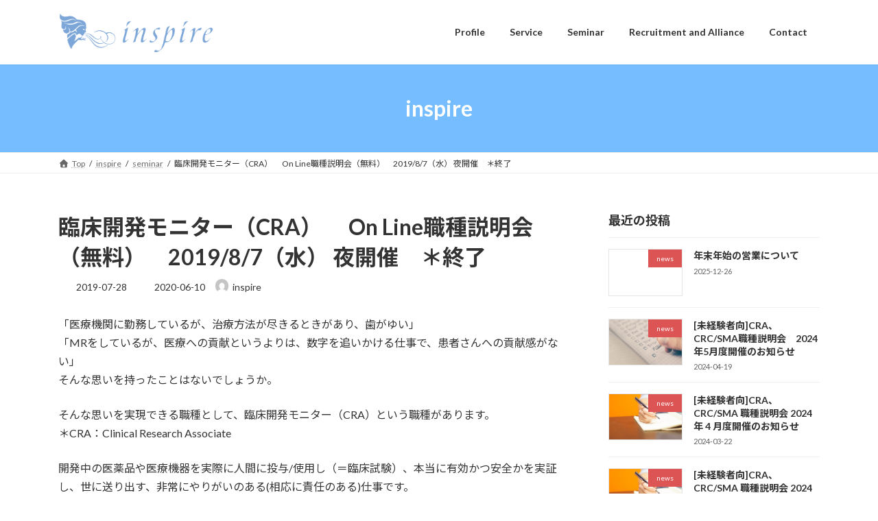

--- FILE ---
content_type: text/html; charset=UTF-8
request_url: https://in-spirare.com/2019/07/28/seminar0021/
body_size: 25185
content:
<!DOCTYPE html>
<html lang="ja">
<head>
<meta charset="utf-8">
<meta http-equiv="X-UA-Compatible" content="IE=edge">
<meta name="viewport" content="width=device-width, initial-scale=1">

<title>臨床開発モニター（CRA） 　On Line職種説明会（無料）　2019/8/7（水） 夜開催　＊終了 - メディカル・コンサル業界の転職に高い専門性を持つinspire株式会社</title>
<meta name='robots' content='max-image-preview:large' />
<link rel='dns-prefetch' href='//static.addtoany.com' />
<link rel='dns-prefetch' href='//maxcdn.bootstrapcdn.com' />
<link rel="alternate" type="application/rss+xml" title="メディカル・コンサル業界の転職に高い専門性を持つinspire株式会社 &raquo; フィード" href="https://in-spirare.com/feed/" />
<link rel="alternate" type="application/rss+xml" title="メディカル・コンサル業界の転職に高い専門性を持つinspire株式会社 &raquo; コメントフィード" href="https://in-spirare.com/comments/feed/" />
<link rel="alternate" type="application/rss+xml" title="メディカル・コンサル業界の転職に高い専門性を持つinspire株式会社 &raquo; 臨床開発モニター（CRA） 　On Line職種説明会（無料）　2019/8/7（水） 夜開催　＊終了 のコメントのフィード" href="https://in-spirare.com/2019/07/28/seminar0021/feed/" />
<link rel="alternate" title="oEmbed (JSON)" type="application/json+oembed" href="https://in-spirare.com/wp-json/oembed/1.0/embed?url=https%3A%2F%2Fin-spirare.com%2F2019%2F07%2F28%2Fseminar0021%2F" />
<link rel="alternate" title="oEmbed (XML)" type="text/xml+oembed" href="https://in-spirare.com/wp-json/oembed/1.0/embed?url=https%3A%2F%2Fin-spirare.com%2F2019%2F07%2F28%2Fseminar0021%2F&#038;format=xml" />
<meta name="description" content="「医療機関に勤務しているが、治療方法が尽きるときがあり、歯がゆい」「MRをしているが、医療への貢献というよりは、数字を追いかける仕事で、患者さんへの貢献感がない」  そんな思いを持ったことはないでしょうか。そんな思いを実現できる職種として、臨床開発モニター（CRA）という職種があります。＊CRA：Clinical Research Associate 開発中の医薬品や医療機器を実際に人間に投与/使用し（＝臨床試験）、本当に有効かつ安全かを実証し、世に" /><style id='wp-img-auto-sizes-contain-inline-css' type='text/css'>
img:is([sizes=auto i],[sizes^="auto," i]){contain-intrinsic-size:3000px 1500px}
/*# sourceURL=wp-img-auto-sizes-contain-inline-css */
</style>
<link rel='preload' id='vkExUnit_common_style-css-preload' href='https://in-spirare.com/wp-content/plugins/vk-all-in-one-expansion-unit/assets/css/vkExUnit_style.css?ver=9.113.0.1' as='style' onload="this.onload=null;this.rel='stylesheet'"/>
<link rel='stylesheet' id='vkExUnit_common_style-css' href='https://in-spirare.com/wp-content/plugins/vk-all-in-one-expansion-unit/assets/css/vkExUnit_style.css?ver=9.113.0.1' media='print' onload="this.media='all'; this.onload=null;">
<style id='vkExUnit_common_style-inline-css' type='text/css'>
:root {--ver_page_top_button_url:url(https://in-spirare.com/wp-content/plugins/vk-all-in-one-expansion-unit/assets/images/to-top-btn-icon.svg);}@font-face {font-weight: normal;font-style: normal;font-family: "vk_sns";src: url("https://in-spirare.com/wp-content/plugins/vk-all-in-one-expansion-unit/inc/sns/icons/fonts/vk_sns.eot?-bq20cj");src: url("https://in-spirare.com/wp-content/plugins/vk-all-in-one-expansion-unit/inc/sns/icons/fonts/vk_sns.eot?#iefix-bq20cj") format("embedded-opentype"),url("https://in-spirare.com/wp-content/plugins/vk-all-in-one-expansion-unit/inc/sns/icons/fonts/vk_sns.woff?-bq20cj") format("woff"),url("https://in-spirare.com/wp-content/plugins/vk-all-in-one-expansion-unit/inc/sns/icons/fonts/vk_sns.ttf?-bq20cj") format("truetype"),url("https://in-spirare.com/wp-content/plugins/vk-all-in-one-expansion-unit/inc/sns/icons/fonts/vk_sns.svg?-bq20cj#vk_sns") format("svg");}
.veu_promotion-alert__content--text {border: 1px solid rgba(0,0,0,0.125);padding: 0.5em 1em;border-radius: var(--vk-size-radius);margin-bottom: var(--vk-margin-block-bottom);font-size: 0.875rem;}/* Alert Content部分に段落タグを入れた場合に最後の段落の余白を0にする */.veu_promotion-alert__content--text p:last-of-type{margin-bottom:0;margin-top: 0;}
/*# sourceURL=vkExUnit_common_style-inline-css */
</style>
<style id='wp-emoji-styles-inline-css' type='text/css'>

	img.wp-smiley, img.emoji {
		display: inline !important;
		border: none !important;
		box-shadow: none !important;
		height: 1em !important;
		width: 1em !important;
		margin: 0 0.07em !important;
		vertical-align: -0.1em !important;
		background: none !important;
		padding: 0 !important;
	}
/*# sourceURL=wp-emoji-styles-inline-css */
</style>
<style id='wp-block-library-inline-css' type='text/css'>
:root{--wp-block-synced-color:#7a00df;--wp-block-synced-color--rgb:122,0,223;--wp-bound-block-color:var(--wp-block-synced-color);--wp-editor-canvas-background:#ddd;--wp-admin-theme-color:#007cba;--wp-admin-theme-color--rgb:0,124,186;--wp-admin-theme-color-darker-10:#006ba1;--wp-admin-theme-color-darker-10--rgb:0,107,160.5;--wp-admin-theme-color-darker-20:#005a87;--wp-admin-theme-color-darker-20--rgb:0,90,135;--wp-admin-border-width-focus:2px}@media (min-resolution:192dpi){:root{--wp-admin-border-width-focus:1.5px}}.wp-element-button{cursor:pointer}:root .has-very-light-gray-background-color{background-color:#eee}:root .has-very-dark-gray-background-color{background-color:#313131}:root .has-very-light-gray-color{color:#eee}:root .has-very-dark-gray-color{color:#313131}:root .has-vivid-green-cyan-to-vivid-cyan-blue-gradient-background{background:linear-gradient(135deg,#00d084,#0693e3)}:root .has-purple-crush-gradient-background{background:linear-gradient(135deg,#34e2e4,#4721fb 50%,#ab1dfe)}:root .has-hazy-dawn-gradient-background{background:linear-gradient(135deg,#faaca8,#dad0ec)}:root .has-subdued-olive-gradient-background{background:linear-gradient(135deg,#fafae1,#67a671)}:root .has-atomic-cream-gradient-background{background:linear-gradient(135deg,#fdd79a,#004a59)}:root .has-nightshade-gradient-background{background:linear-gradient(135deg,#330968,#31cdcf)}:root .has-midnight-gradient-background{background:linear-gradient(135deg,#020381,#2874fc)}:root{--wp--preset--font-size--normal:16px;--wp--preset--font-size--huge:42px}.has-regular-font-size{font-size:1em}.has-larger-font-size{font-size:2.625em}.has-normal-font-size{font-size:var(--wp--preset--font-size--normal)}.has-huge-font-size{font-size:var(--wp--preset--font-size--huge)}.has-text-align-center{text-align:center}.has-text-align-left{text-align:left}.has-text-align-right{text-align:right}.has-fit-text{white-space:nowrap!important}#end-resizable-editor-section{display:none}.aligncenter{clear:both}.items-justified-left{justify-content:flex-start}.items-justified-center{justify-content:center}.items-justified-right{justify-content:flex-end}.items-justified-space-between{justify-content:space-between}.screen-reader-text{border:0;clip-path:inset(50%);height:1px;margin:-1px;overflow:hidden;padding:0;position:absolute;width:1px;word-wrap:normal!important}.screen-reader-text:focus{background-color:#ddd;clip-path:none;color:#444;display:block;font-size:1em;height:auto;left:5px;line-height:normal;padding:15px 23px 14px;text-decoration:none;top:5px;width:auto;z-index:100000}html :where(.has-border-color){border-style:solid}html :where([style*=border-top-color]){border-top-style:solid}html :where([style*=border-right-color]){border-right-style:solid}html :where([style*=border-bottom-color]){border-bottom-style:solid}html :where([style*=border-left-color]){border-left-style:solid}html :where([style*=border-width]){border-style:solid}html :where([style*=border-top-width]){border-top-style:solid}html :where([style*=border-right-width]){border-right-style:solid}html :where([style*=border-bottom-width]){border-bottom-style:solid}html :where([style*=border-left-width]){border-left-style:solid}html :where(img[class*=wp-image-]){height:auto;max-width:100%}:where(figure){margin:0 0 1em}html :where(.is-position-sticky){--wp-admin--admin-bar--position-offset:var(--wp-admin--admin-bar--height,0px)}@media screen and (max-width:600px){html :where(.is-position-sticky){--wp-admin--admin-bar--position-offset:0px}}
.vk-cols--reverse{flex-direction:row-reverse}.vk-cols--hasbtn{margin-bottom:0}.vk-cols--hasbtn>.row>.vk_gridColumn_item,.vk-cols--hasbtn>.wp-block-column{position:relative;padding-bottom:3em}.vk-cols--hasbtn>.row>.vk_gridColumn_item>.wp-block-buttons,.vk-cols--hasbtn>.row>.vk_gridColumn_item>.vk_button,.vk-cols--hasbtn>.wp-block-column>.wp-block-buttons,.vk-cols--hasbtn>.wp-block-column>.vk_button{position:absolute;bottom:0;width:100%}.vk-cols--fit.wp-block-columns{gap:0}.vk-cols--fit.wp-block-columns,.vk-cols--fit.wp-block-columns:not(.is-not-stacked-on-mobile){margin-top:0;margin-bottom:0;justify-content:space-between}.vk-cols--fit.wp-block-columns>.wp-block-column *:last-child,.vk-cols--fit.wp-block-columns:not(.is-not-stacked-on-mobile)>.wp-block-column *:last-child{margin-bottom:0}.vk-cols--fit.wp-block-columns>.wp-block-column>.wp-block-cover,.vk-cols--fit.wp-block-columns:not(.is-not-stacked-on-mobile)>.wp-block-column>.wp-block-cover{margin-top:0}.vk-cols--fit.wp-block-columns.has-background,.vk-cols--fit.wp-block-columns:not(.is-not-stacked-on-mobile).has-background{padding:0}@media(max-width: 599px){.vk-cols--fit.wp-block-columns:not(.has-background)>.wp-block-column:not(.has-background),.vk-cols--fit.wp-block-columns:not(.is-not-stacked-on-mobile):not(.has-background)>.wp-block-column:not(.has-background){padding-left:0 !important;padding-right:0 !important}}@media(min-width: 782px){.vk-cols--fit.wp-block-columns .block-editor-block-list__block.wp-block-column:not(:first-child),.vk-cols--fit.wp-block-columns>.wp-block-column:not(:first-child),.vk-cols--fit.wp-block-columns:not(.is-not-stacked-on-mobile) .block-editor-block-list__block.wp-block-column:not(:first-child),.vk-cols--fit.wp-block-columns:not(.is-not-stacked-on-mobile)>.wp-block-column:not(:first-child){margin-left:0}}@media(min-width: 600px)and (max-width: 781px){.vk-cols--fit.wp-block-columns .wp-block-column:nth-child(2n),.vk-cols--fit.wp-block-columns:not(.is-not-stacked-on-mobile) .wp-block-column:nth-child(2n){margin-left:0}.vk-cols--fit.wp-block-columns .wp-block-column:not(:only-child),.vk-cols--fit.wp-block-columns:not(.is-not-stacked-on-mobile) .wp-block-column:not(:only-child){flex-basis:50% !important}}.vk-cols--fit--gap1.wp-block-columns{gap:1px}@media(min-width: 600px)and (max-width: 781px){.vk-cols--fit--gap1.wp-block-columns .wp-block-column:not(:only-child){flex-basis:calc(50% - 1px) !important}}.vk-cols--fit.vk-cols--grid>.block-editor-block-list__block,.vk-cols--fit.vk-cols--grid>.wp-block-column,.vk-cols--fit.vk-cols--grid:not(.is-not-stacked-on-mobile)>.block-editor-block-list__block,.vk-cols--fit.vk-cols--grid:not(.is-not-stacked-on-mobile)>.wp-block-column{flex-basis:50%;box-sizing:border-box}@media(max-width: 599px){.vk-cols--fit.vk-cols--grid.vk-cols--grid--alignfull>.wp-block-column:nth-child(2)>.wp-block-cover,.vk-cols--fit.vk-cols--grid.vk-cols--grid--alignfull>.wp-block-column:nth-child(2)>.vk_outer,.vk-cols--fit.vk-cols--grid:not(.is-not-stacked-on-mobile).vk-cols--grid--alignfull>.wp-block-column:nth-child(2)>.wp-block-cover,.vk-cols--fit.vk-cols--grid:not(.is-not-stacked-on-mobile).vk-cols--grid--alignfull>.wp-block-column:nth-child(2)>.vk_outer{width:100vw;margin-right:calc((100% - 100vw)/2);margin-left:calc((100% - 100vw)/2)}}@media(min-width: 600px){.vk-cols--fit.vk-cols--grid.vk-cols--grid--alignfull>.wp-block-column:nth-child(2)>.wp-block-cover,.vk-cols--fit.vk-cols--grid.vk-cols--grid--alignfull>.wp-block-column:nth-child(2)>.vk_outer,.vk-cols--fit.vk-cols--grid:not(.is-not-stacked-on-mobile).vk-cols--grid--alignfull>.wp-block-column:nth-child(2)>.wp-block-cover,.vk-cols--fit.vk-cols--grid:not(.is-not-stacked-on-mobile).vk-cols--grid--alignfull>.wp-block-column:nth-child(2)>.vk_outer{margin-right:calc(100% - 50vw);width:50vw}}@media(min-width: 600px){.vk-cols--fit.vk-cols--grid.vk-cols--grid--alignfull.vk-cols--reverse>.wp-block-column,.vk-cols--fit.vk-cols--grid:not(.is-not-stacked-on-mobile).vk-cols--grid--alignfull.vk-cols--reverse>.wp-block-column{margin-left:0;margin-right:0}.vk-cols--fit.vk-cols--grid.vk-cols--grid--alignfull.vk-cols--reverse>.wp-block-column:nth-child(2)>.wp-block-cover,.vk-cols--fit.vk-cols--grid.vk-cols--grid--alignfull.vk-cols--reverse>.wp-block-column:nth-child(2)>.vk_outer,.vk-cols--fit.vk-cols--grid:not(.is-not-stacked-on-mobile).vk-cols--grid--alignfull.vk-cols--reverse>.wp-block-column:nth-child(2)>.wp-block-cover,.vk-cols--fit.vk-cols--grid:not(.is-not-stacked-on-mobile).vk-cols--grid--alignfull.vk-cols--reverse>.wp-block-column:nth-child(2)>.vk_outer{margin-left:calc(100% - 50vw)}}.vk-cols--menu h2,.vk-cols--menu h3,.vk-cols--menu h4,.vk-cols--menu h5{margin-bottom:.2em;text-shadow:#000 0 0 10px}.vk-cols--menu h2:first-child,.vk-cols--menu h3:first-child,.vk-cols--menu h4:first-child,.vk-cols--menu h5:first-child{margin-top:0}.vk-cols--menu p{margin-bottom:1rem;text-shadow:#000 0 0 10px}.vk-cols--menu .wp-block-cover__inner-container:last-child{margin-bottom:0}.vk-cols--fitbnrs .wp-block-column .wp-block-cover:hover img{filter:unset}.vk-cols--fitbnrs .wp-block-column .wp-block-cover:hover{background-color:unset}.vk-cols--fitbnrs .wp-block-column .wp-block-cover:hover .wp-block-cover__image-background{filter:unset !important}.vk-cols--fitbnrs .wp-block-cover .wp-block-cover__inner-container{position:absolute;height:100%;width:100%}.vk-cols--fitbnrs .vk_button{height:100%;margin:0}.vk-cols--fitbnrs .vk_button .vk_button_btn,.vk-cols--fitbnrs .vk_button .btn{height:100%;width:100%;border:none;box-shadow:none;background-color:unset !important;transition:unset}.vk-cols--fitbnrs .vk_button .vk_button_btn:hover,.vk-cols--fitbnrs .vk_button .btn:hover{transition:unset}.vk-cols--fitbnrs .vk_button .vk_button_btn:after,.vk-cols--fitbnrs .vk_button .btn:after{border:none}.vk-cols--fitbnrs .vk_button .vk_button_link_txt{width:100%;position:absolute;top:50%;left:50%;transform:translateY(-50%) translateX(-50%);font-size:2rem;text-shadow:#000 0 0 10px}.vk-cols--fitbnrs .vk_button .vk_button_link_subCaption{width:100%;position:absolute;top:calc(50% + 2.2em);left:50%;transform:translateY(-50%) translateX(-50%);text-shadow:#000 0 0 10px}@media(min-width: 992px){.vk-cols--media.wp-block-columns{gap:3rem}}.vk-fit-map figure{margin-bottom:0}.vk-fit-map iframe{position:relative;margin-bottom:0;display:block;max-height:400px;width:100vw}.vk-fit-map:is(.alignfull,.alignwide) div{max-width:100%}.vk-table--th--width25 :where(tr>*:first-child){width:25%}.vk-table--th--width30 :where(tr>*:first-child){width:30%}.vk-table--th--width35 :where(tr>*:first-child){width:35%}.vk-table--th--width40 :where(tr>*:first-child){width:40%}.vk-table--th--bg-bright :where(tr>*:first-child){background-color:var(--wp--preset--color--bg-secondary, rgba(0, 0, 0, 0.05))}@media(max-width: 599px){.vk-table--mobile-block :is(th,td){width:100%;display:block}.vk-table--mobile-block.wp-block-table table :is(th,td){border-top:none}}.vk-table--width--th25 :where(tr>*:first-child){width:25%}.vk-table--width--th30 :where(tr>*:first-child){width:30%}.vk-table--width--th35 :where(tr>*:first-child){width:35%}.vk-table--width--th40 :where(tr>*:first-child){width:40%}.no-margin{margin:0}@media(max-width: 599px){.wp-block-image.vk-aligncenter--mobile>.alignright{float:none;margin-left:auto;margin-right:auto}.vk-no-padding-horizontal--mobile{padding-left:0 !important;padding-right:0 !important}}
/* VK Color Palettes */:root{ --wp--preset--color--vk-color-primary:#75bdff}/* --vk-color-primary is deprecated. */:root{ --vk-color-primary: var(--wp--preset--color--vk-color-primary);}:root{ --wp--preset--color--vk-color-primary-dark:#5e97cc}/* --vk-color-primary-dark is deprecated. */:root{ --vk-color-primary-dark: var(--wp--preset--color--vk-color-primary-dark);}:root{ --wp--preset--color--vk-color-primary-vivid:#81d0ff}/* --vk-color-primary-vivid is deprecated. */:root{ --vk-color-primary-vivid: var(--wp--preset--color--vk-color-primary-vivid);}

/*# sourceURL=wp-block-library-inline-css */
</style><style id='wp-block-cover-inline-css' type='text/css'>
.wp-block-cover,.wp-block-cover-image{align-items:center;background-position:50%;box-sizing:border-box;display:flex;justify-content:center;min-height:430px;overflow:hidden;overflow:clip;padding:1em;position:relative}.wp-block-cover .has-background-dim:not([class*=-background-color]),.wp-block-cover-image .has-background-dim:not([class*=-background-color]),.wp-block-cover-image.has-background-dim:not([class*=-background-color]),.wp-block-cover.has-background-dim:not([class*=-background-color]){background-color:#000}.wp-block-cover .has-background-dim.has-background-gradient,.wp-block-cover-image .has-background-dim.has-background-gradient{background-color:initial}.wp-block-cover-image.has-background-dim:before,.wp-block-cover.has-background-dim:before{background-color:inherit;content:""}.wp-block-cover .wp-block-cover__background,.wp-block-cover .wp-block-cover__gradient-background,.wp-block-cover-image .wp-block-cover__background,.wp-block-cover-image .wp-block-cover__gradient-background,.wp-block-cover-image.has-background-dim:not(.has-background-gradient):before,.wp-block-cover.has-background-dim:not(.has-background-gradient):before{bottom:0;left:0;opacity:.5;position:absolute;right:0;top:0}.wp-block-cover-image.has-background-dim.has-background-dim-10 .wp-block-cover__background,.wp-block-cover-image.has-background-dim.has-background-dim-10 .wp-block-cover__gradient-background,.wp-block-cover-image.has-background-dim.has-background-dim-10:not(.has-background-gradient):before,.wp-block-cover.has-background-dim.has-background-dim-10 .wp-block-cover__background,.wp-block-cover.has-background-dim.has-background-dim-10 .wp-block-cover__gradient-background,.wp-block-cover.has-background-dim.has-background-dim-10:not(.has-background-gradient):before{opacity:.1}.wp-block-cover-image.has-background-dim.has-background-dim-20 .wp-block-cover__background,.wp-block-cover-image.has-background-dim.has-background-dim-20 .wp-block-cover__gradient-background,.wp-block-cover-image.has-background-dim.has-background-dim-20:not(.has-background-gradient):before,.wp-block-cover.has-background-dim.has-background-dim-20 .wp-block-cover__background,.wp-block-cover.has-background-dim.has-background-dim-20 .wp-block-cover__gradient-background,.wp-block-cover.has-background-dim.has-background-dim-20:not(.has-background-gradient):before{opacity:.2}.wp-block-cover-image.has-background-dim.has-background-dim-30 .wp-block-cover__background,.wp-block-cover-image.has-background-dim.has-background-dim-30 .wp-block-cover__gradient-background,.wp-block-cover-image.has-background-dim.has-background-dim-30:not(.has-background-gradient):before,.wp-block-cover.has-background-dim.has-background-dim-30 .wp-block-cover__background,.wp-block-cover.has-background-dim.has-background-dim-30 .wp-block-cover__gradient-background,.wp-block-cover.has-background-dim.has-background-dim-30:not(.has-background-gradient):before{opacity:.3}.wp-block-cover-image.has-background-dim.has-background-dim-40 .wp-block-cover__background,.wp-block-cover-image.has-background-dim.has-background-dim-40 .wp-block-cover__gradient-background,.wp-block-cover-image.has-background-dim.has-background-dim-40:not(.has-background-gradient):before,.wp-block-cover.has-background-dim.has-background-dim-40 .wp-block-cover__background,.wp-block-cover.has-background-dim.has-background-dim-40 .wp-block-cover__gradient-background,.wp-block-cover.has-background-dim.has-background-dim-40:not(.has-background-gradient):before{opacity:.4}.wp-block-cover-image.has-background-dim.has-background-dim-50 .wp-block-cover__background,.wp-block-cover-image.has-background-dim.has-background-dim-50 .wp-block-cover__gradient-background,.wp-block-cover-image.has-background-dim.has-background-dim-50:not(.has-background-gradient):before,.wp-block-cover.has-background-dim.has-background-dim-50 .wp-block-cover__background,.wp-block-cover.has-background-dim.has-background-dim-50 .wp-block-cover__gradient-background,.wp-block-cover.has-background-dim.has-background-dim-50:not(.has-background-gradient):before{opacity:.5}.wp-block-cover-image.has-background-dim.has-background-dim-60 .wp-block-cover__background,.wp-block-cover-image.has-background-dim.has-background-dim-60 .wp-block-cover__gradient-background,.wp-block-cover-image.has-background-dim.has-background-dim-60:not(.has-background-gradient):before,.wp-block-cover.has-background-dim.has-background-dim-60 .wp-block-cover__background,.wp-block-cover.has-background-dim.has-background-dim-60 .wp-block-cover__gradient-background,.wp-block-cover.has-background-dim.has-background-dim-60:not(.has-background-gradient):before{opacity:.6}.wp-block-cover-image.has-background-dim.has-background-dim-70 .wp-block-cover__background,.wp-block-cover-image.has-background-dim.has-background-dim-70 .wp-block-cover__gradient-background,.wp-block-cover-image.has-background-dim.has-background-dim-70:not(.has-background-gradient):before,.wp-block-cover.has-background-dim.has-background-dim-70 .wp-block-cover__background,.wp-block-cover.has-background-dim.has-background-dim-70 .wp-block-cover__gradient-background,.wp-block-cover.has-background-dim.has-background-dim-70:not(.has-background-gradient):before{opacity:.7}.wp-block-cover-image.has-background-dim.has-background-dim-80 .wp-block-cover__background,.wp-block-cover-image.has-background-dim.has-background-dim-80 .wp-block-cover__gradient-background,.wp-block-cover-image.has-background-dim.has-background-dim-80:not(.has-background-gradient):before,.wp-block-cover.has-background-dim.has-background-dim-80 .wp-block-cover__background,.wp-block-cover.has-background-dim.has-background-dim-80 .wp-block-cover__gradient-background,.wp-block-cover.has-background-dim.has-background-dim-80:not(.has-background-gradient):before{opacity:.8}.wp-block-cover-image.has-background-dim.has-background-dim-90 .wp-block-cover__background,.wp-block-cover-image.has-background-dim.has-background-dim-90 .wp-block-cover__gradient-background,.wp-block-cover-image.has-background-dim.has-background-dim-90:not(.has-background-gradient):before,.wp-block-cover.has-background-dim.has-background-dim-90 .wp-block-cover__background,.wp-block-cover.has-background-dim.has-background-dim-90 .wp-block-cover__gradient-background,.wp-block-cover.has-background-dim.has-background-dim-90:not(.has-background-gradient):before{opacity:.9}.wp-block-cover-image.has-background-dim.has-background-dim-100 .wp-block-cover__background,.wp-block-cover-image.has-background-dim.has-background-dim-100 .wp-block-cover__gradient-background,.wp-block-cover-image.has-background-dim.has-background-dim-100:not(.has-background-gradient):before,.wp-block-cover.has-background-dim.has-background-dim-100 .wp-block-cover__background,.wp-block-cover.has-background-dim.has-background-dim-100 .wp-block-cover__gradient-background,.wp-block-cover.has-background-dim.has-background-dim-100:not(.has-background-gradient):before{opacity:1}.wp-block-cover .wp-block-cover__background.has-background-dim.has-background-dim-0,.wp-block-cover .wp-block-cover__gradient-background.has-background-dim.has-background-dim-0,.wp-block-cover-image .wp-block-cover__background.has-background-dim.has-background-dim-0,.wp-block-cover-image .wp-block-cover__gradient-background.has-background-dim.has-background-dim-0{opacity:0}.wp-block-cover .wp-block-cover__background.has-background-dim.has-background-dim-10,.wp-block-cover .wp-block-cover__gradient-background.has-background-dim.has-background-dim-10,.wp-block-cover-image .wp-block-cover__background.has-background-dim.has-background-dim-10,.wp-block-cover-image .wp-block-cover__gradient-background.has-background-dim.has-background-dim-10{opacity:.1}.wp-block-cover .wp-block-cover__background.has-background-dim.has-background-dim-20,.wp-block-cover .wp-block-cover__gradient-background.has-background-dim.has-background-dim-20,.wp-block-cover-image .wp-block-cover__background.has-background-dim.has-background-dim-20,.wp-block-cover-image .wp-block-cover__gradient-background.has-background-dim.has-background-dim-20{opacity:.2}.wp-block-cover .wp-block-cover__background.has-background-dim.has-background-dim-30,.wp-block-cover .wp-block-cover__gradient-background.has-background-dim.has-background-dim-30,.wp-block-cover-image .wp-block-cover__background.has-background-dim.has-background-dim-30,.wp-block-cover-image .wp-block-cover__gradient-background.has-background-dim.has-background-dim-30{opacity:.3}.wp-block-cover .wp-block-cover__background.has-background-dim.has-background-dim-40,.wp-block-cover .wp-block-cover__gradient-background.has-background-dim.has-background-dim-40,.wp-block-cover-image .wp-block-cover__background.has-background-dim.has-background-dim-40,.wp-block-cover-image .wp-block-cover__gradient-background.has-background-dim.has-background-dim-40{opacity:.4}.wp-block-cover .wp-block-cover__background.has-background-dim.has-background-dim-50,.wp-block-cover .wp-block-cover__gradient-background.has-background-dim.has-background-dim-50,.wp-block-cover-image .wp-block-cover__background.has-background-dim.has-background-dim-50,.wp-block-cover-image .wp-block-cover__gradient-background.has-background-dim.has-background-dim-50{opacity:.5}.wp-block-cover .wp-block-cover__background.has-background-dim.has-background-dim-60,.wp-block-cover .wp-block-cover__gradient-background.has-background-dim.has-background-dim-60,.wp-block-cover-image .wp-block-cover__background.has-background-dim.has-background-dim-60,.wp-block-cover-image .wp-block-cover__gradient-background.has-background-dim.has-background-dim-60{opacity:.6}.wp-block-cover .wp-block-cover__background.has-background-dim.has-background-dim-70,.wp-block-cover .wp-block-cover__gradient-background.has-background-dim.has-background-dim-70,.wp-block-cover-image .wp-block-cover__background.has-background-dim.has-background-dim-70,.wp-block-cover-image .wp-block-cover__gradient-background.has-background-dim.has-background-dim-70{opacity:.7}.wp-block-cover .wp-block-cover__background.has-background-dim.has-background-dim-80,.wp-block-cover .wp-block-cover__gradient-background.has-background-dim.has-background-dim-80,.wp-block-cover-image .wp-block-cover__background.has-background-dim.has-background-dim-80,.wp-block-cover-image .wp-block-cover__gradient-background.has-background-dim.has-background-dim-80{opacity:.8}.wp-block-cover .wp-block-cover__background.has-background-dim.has-background-dim-90,.wp-block-cover .wp-block-cover__gradient-background.has-background-dim.has-background-dim-90,.wp-block-cover-image .wp-block-cover__background.has-background-dim.has-background-dim-90,.wp-block-cover-image .wp-block-cover__gradient-background.has-background-dim.has-background-dim-90{opacity:.9}.wp-block-cover .wp-block-cover__background.has-background-dim.has-background-dim-100,.wp-block-cover .wp-block-cover__gradient-background.has-background-dim.has-background-dim-100,.wp-block-cover-image .wp-block-cover__background.has-background-dim.has-background-dim-100,.wp-block-cover-image .wp-block-cover__gradient-background.has-background-dim.has-background-dim-100{opacity:1}.wp-block-cover-image.alignleft,.wp-block-cover-image.alignright,.wp-block-cover.alignleft,.wp-block-cover.alignright{max-width:420px;width:100%}.wp-block-cover-image.aligncenter,.wp-block-cover-image.alignleft,.wp-block-cover-image.alignright,.wp-block-cover.aligncenter,.wp-block-cover.alignleft,.wp-block-cover.alignright{display:flex}.wp-block-cover .wp-block-cover__inner-container,.wp-block-cover-image .wp-block-cover__inner-container{color:inherit;position:relative;width:100%}.wp-block-cover-image.is-position-top-left,.wp-block-cover.is-position-top-left{align-items:flex-start;justify-content:flex-start}.wp-block-cover-image.is-position-top-center,.wp-block-cover.is-position-top-center{align-items:flex-start;justify-content:center}.wp-block-cover-image.is-position-top-right,.wp-block-cover.is-position-top-right{align-items:flex-start;justify-content:flex-end}.wp-block-cover-image.is-position-center-left,.wp-block-cover.is-position-center-left{align-items:center;justify-content:flex-start}.wp-block-cover-image.is-position-center-center,.wp-block-cover.is-position-center-center{align-items:center;justify-content:center}.wp-block-cover-image.is-position-center-right,.wp-block-cover.is-position-center-right{align-items:center;justify-content:flex-end}.wp-block-cover-image.is-position-bottom-left,.wp-block-cover.is-position-bottom-left{align-items:flex-end;justify-content:flex-start}.wp-block-cover-image.is-position-bottom-center,.wp-block-cover.is-position-bottom-center{align-items:flex-end;justify-content:center}.wp-block-cover-image.is-position-bottom-right,.wp-block-cover.is-position-bottom-right{align-items:flex-end;justify-content:flex-end}.wp-block-cover-image.has-custom-content-position.has-custom-content-position .wp-block-cover__inner-container,.wp-block-cover.has-custom-content-position.has-custom-content-position .wp-block-cover__inner-container{margin:0}.wp-block-cover-image.has-custom-content-position.has-custom-content-position.is-position-bottom-left .wp-block-cover__inner-container,.wp-block-cover-image.has-custom-content-position.has-custom-content-position.is-position-bottom-right .wp-block-cover__inner-container,.wp-block-cover-image.has-custom-content-position.has-custom-content-position.is-position-center-left .wp-block-cover__inner-container,.wp-block-cover-image.has-custom-content-position.has-custom-content-position.is-position-center-right .wp-block-cover__inner-container,.wp-block-cover-image.has-custom-content-position.has-custom-content-position.is-position-top-left .wp-block-cover__inner-container,.wp-block-cover-image.has-custom-content-position.has-custom-content-position.is-position-top-right .wp-block-cover__inner-container,.wp-block-cover.has-custom-content-position.has-custom-content-position.is-position-bottom-left .wp-block-cover__inner-container,.wp-block-cover.has-custom-content-position.has-custom-content-position.is-position-bottom-right .wp-block-cover__inner-container,.wp-block-cover.has-custom-content-position.has-custom-content-position.is-position-center-left .wp-block-cover__inner-container,.wp-block-cover.has-custom-content-position.has-custom-content-position.is-position-center-right .wp-block-cover__inner-container,.wp-block-cover.has-custom-content-position.has-custom-content-position.is-position-top-left .wp-block-cover__inner-container,.wp-block-cover.has-custom-content-position.has-custom-content-position.is-position-top-right .wp-block-cover__inner-container{margin:0;width:auto}.wp-block-cover .wp-block-cover__image-background,.wp-block-cover video.wp-block-cover__video-background,.wp-block-cover-image .wp-block-cover__image-background,.wp-block-cover-image video.wp-block-cover__video-background{border:none;bottom:0;box-shadow:none;height:100%;left:0;margin:0;max-height:none;max-width:none;object-fit:cover;outline:none;padding:0;position:absolute;right:0;top:0;width:100%}.wp-block-cover-image.has-parallax,.wp-block-cover.has-parallax,.wp-block-cover__image-background.has-parallax,video.wp-block-cover__video-background.has-parallax{background-attachment:fixed;background-repeat:no-repeat;background-size:cover}@supports (-webkit-touch-callout:inherit){.wp-block-cover-image.has-parallax,.wp-block-cover.has-parallax,.wp-block-cover__image-background.has-parallax,video.wp-block-cover__video-background.has-parallax{background-attachment:scroll}}@media (prefers-reduced-motion:reduce){.wp-block-cover-image.has-parallax,.wp-block-cover.has-parallax,.wp-block-cover__image-background.has-parallax,video.wp-block-cover__video-background.has-parallax{background-attachment:scroll}}.wp-block-cover-image.is-repeated,.wp-block-cover.is-repeated,.wp-block-cover__image-background.is-repeated,video.wp-block-cover__video-background.is-repeated{background-repeat:repeat;background-size:auto}.wp-block-cover-image-text,.wp-block-cover-image-text a,.wp-block-cover-image-text a:active,.wp-block-cover-image-text a:focus,.wp-block-cover-image-text a:hover,.wp-block-cover-text,.wp-block-cover-text a,.wp-block-cover-text a:active,.wp-block-cover-text a:focus,.wp-block-cover-text a:hover,section.wp-block-cover-image h2,section.wp-block-cover-image h2 a,section.wp-block-cover-image h2 a:active,section.wp-block-cover-image h2 a:focus,section.wp-block-cover-image h2 a:hover{color:#fff}.wp-block-cover-image .wp-block-cover.has-left-content{justify-content:flex-start}.wp-block-cover-image .wp-block-cover.has-right-content{justify-content:flex-end}.wp-block-cover-image.has-left-content .wp-block-cover-image-text,.wp-block-cover.has-left-content .wp-block-cover-text,section.wp-block-cover-image.has-left-content>h2{margin-left:0;text-align:left}.wp-block-cover-image.has-right-content .wp-block-cover-image-text,.wp-block-cover.has-right-content .wp-block-cover-text,section.wp-block-cover-image.has-right-content>h2{margin-right:0;text-align:right}.wp-block-cover .wp-block-cover-text,.wp-block-cover-image .wp-block-cover-image-text,section.wp-block-cover-image>h2{font-size:2em;line-height:1.25;margin-bottom:0;max-width:840px;padding:.44em;text-align:center;z-index:1}:where(.wp-block-cover-image:not(.has-text-color)),:where(.wp-block-cover:not(.has-text-color)){color:#fff}:where(.wp-block-cover-image.is-light:not(.has-text-color)),:where(.wp-block-cover.is-light:not(.has-text-color)){color:#000}:root :where(.wp-block-cover h1:not(.has-text-color)),:root :where(.wp-block-cover h2:not(.has-text-color)),:root :where(.wp-block-cover h3:not(.has-text-color)),:root :where(.wp-block-cover h4:not(.has-text-color)),:root :where(.wp-block-cover h5:not(.has-text-color)),:root :where(.wp-block-cover h6:not(.has-text-color)),:root :where(.wp-block-cover p:not(.has-text-color)){color:inherit}body:not(.editor-styles-wrapper) .wp-block-cover:not(.wp-block-cover:has(.wp-block-cover__background+.wp-block-cover__inner-container)) .wp-block-cover__image-background,body:not(.editor-styles-wrapper) .wp-block-cover:not(.wp-block-cover:has(.wp-block-cover__background+.wp-block-cover__inner-container)) .wp-block-cover__video-background{z-index:0}body:not(.editor-styles-wrapper) .wp-block-cover:not(.wp-block-cover:has(.wp-block-cover__background+.wp-block-cover__inner-container)) .wp-block-cover__background,body:not(.editor-styles-wrapper) .wp-block-cover:not(.wp-block-cover:has(.wp-block-cover__background+.wp-block-cover__inner-container)) .wp-block-cover__gradient-background,body:not(.editor-styles-wrapper) .wp-block-cover:not(.wp-block-cover:has(.wp-block-cover__background+.wp-block-cover__inner-container)) .wp-block-cover__inner-container,body:not(.editor-styles-wrapper) .wp-block-cover:not(.wp-block-cover:has(.wp-block-cover__background+.wp-block-cover__inner-container)).has-background-dim:not(.has-background-gradient):before{z-index:1}.has-modal-open body:not(.editor-styles-wrapper) .wp-block-cover:not(.wp-block-cover:has(.wp-block-cover__background+.wp-block-cover__inner-container)) .wp-block-cover__inner-container{z-index:auto}
/*# sourceURL=https://in-spirare.com/wp-includes/blocks/cover/style.min.css */
</style>
<style id='wp-block-heading-inline-css' type='text/css'>
h1:where(.wp-block-heading).has-background,h2:where(.wp-block-heading).has-background,h3:where(.wp-block-heading).has-background,h4:where(.wp-block-heading).has-background,h5:where(.wp-block-heading).has-background,h6:where(.wp-block-heading).has-background{padding:1.25em 2.375em}h1.has-text-align-left[style*=writing-mode]:where([style*=vertical-lr]),h1.has-text-align-right[style*=writing-mode]:where([style*=vertical-rl]),h2.has-text-align-left[style*=writing-mode]:where([style*=vertical-lr]),h2.has-text-align-right[style*=writing-mode]:where([style*=vertical-rl]),h3.has-text-align-left[style*=writing-mode]:where([style*=vertical-lr]),h3.has-text-align-right[style*=writing-mode]:where([style*=vertical-rl]),h4.has-text-align-left[style*=writing-mode]:where([style*=vertical-lr]),h4.has-text-align-right[style*=writing-mode]:where([style*=vertical-rl]),h5.has-text-align-left[style*=writing-mode]:where([style*=vertical-lr]),h5.has-text-align-right[style*=writing-mode]:where([style*=vertical-rl]),h6.has-text-align-left[style*=writing-mode]:where([style*=vertical-lr]),h6.has-text-align-right[style*=writing-mode]:where([style*=vertical-rl]){rotate:180deg}
/*# sourceURL=https://in-spirare.com/wp-includes/blocks/heading/style.min.css */
</style>
<style id='wp-block-image-inline-css' type='text/css'>
.wp-block-image>a,.wp-block-image>figure>a{display:inline-block}.wp-block-image img{box-sizing:border-box;height:auto;max-width:100%;vertical-align:bottom}@media not (prefers-reduced-motion){.wp-block-image img.hide{visibility:hidden}.wp-block-image img.show{animation:show-content-image .4s}}.wp-block-image[style*=border-radius] img,.wp-block-image[style*=border-radius]>a{border-radius:inherit}.wp-block-image.has-custom-border img{box-sizing:border-box}.wp-block-image.aligncenter{text-align:center}.wp-block-image.alignfull>a,.wp-block-image.alignwide>a{width:100%}.wp-block-image.alignfull img,.wp-block-image.alignwide img{height:auto;width:100%}.wp-block-image .aligncenter,.wp-block-image .alignleft,.wp-block-image .alignright,.wp-block-image.aligncenter,.wp-block-image.alignleft,.wp-block-image.alignright{display:table}.wp-block-image .aligncenter>figcaption,.wp-block-image .alignleft>figcaption,.wp-block-image .alignright>figcaption,.wp-block-image.aligncenter>figcaption,.wp-block-image.alignleft>figcaption,.wp-block-image.alignright>figcaption{caption-side:bottom;display:table-caption}.wp-block-image .alignleft{float:left;margin:.5em 1em .5em 0}.wp-block-image .alignright{float:right;margin:.5em 0 .5em 1em}.wp-block-image .aligncenter{margin-left:auto;margin-right:auto}.wp-block-image :where(figcaption){margin-bottom:1em;margin-top:.5em}.wp-block-image.is-style-circle-mask img{border-radius:9999px}@supports ((-webkit-mask-image:none) or (mask-image:none)) or (-webkit-mask-image:none){.wp-block-image.is-style-circle-mask img{border-radius:0;-webkit-mask-image:url('data:image/svg+xml;utf8,<svg viewBox="0 0 100 100" xmlns="http://www.w3.org/2000/svg"><circle cx="50" cy="50" r="50"/></svg>');mask-image:url('data:image/svg+xml;utf8,<svg viewBox="0 0 100 100" xmlns="http://www.w3.org/2000/svg"><circle cx="50" cy="50" r="50"/></svg>');mask-mode:alpha;-webkit-mask-position:center;mask-position:center;-webkit-mask-repeat:no-repeat;mask-repeat:no-repeat;-webkit-mask-size:contain;mask-size:contain}}:root :where(.wp-block-image.is-style-rounded img,.wp-block-image .is-style-rounded img){border-radius:9999px}.wp-block-image figure{margin:0}.wp-lightbox-container{display:flex;flex-direction:column;position:relative}.wp-lightbox-container img{cursor:zoom-in}.wp-lightbox-container img:hover+button{opacity:1}.wp-lightbox-container button{align-items:center;backdrop-filter:blur(16px) saturate(180%);background-color:#5a5a5a40;border:none;border-radius:4px;cursor:zoom-in;display:flex;height:20px;justify-content:center;opacity:0;padding:0;position:absolute;right:16px;text-align:center;top:16px;width:20px;z-index:100}@media not (prefers-reduced-motion){.wp-lightbox-container button{transition:opacity .2s ease}}.wp-lightbox-container button:focus-visible{outline:3px auto #5a5a5a40;outline:3px auto -webkit-focus-ring-color;outline-offset:3px}.wp-lightbox-container button:hover{cursor:pointer;opacity:1}.wp-lightbox-container button:focus{opacity:1}.wp-lightbox-container button:focus,.wp-lightbox-container button:hover,.wp-lightbox-container button:not(:hover):not(:active):not(.has-background){background-color:#5a5a5a40;border:none}.wp-lightbox-overlay{box-sizing:border-box;cursor:zoom-out;height:100vh;left:0;overflow:hidden;position:fixed;top:0;visibility:hidden;width:100%;z-index:100000}.wp-lightbox-overlay .close-button{align-items:center;cursor:pointer;display:flex;justify-content:center;min-height:40px;min-width:40px;padding:0;position:absolute;right:calc(env(safe-area-inset-right) + 16px);top:calc(env(safe-area-inset-top) + 16px);z-index:5000000}.wp-lightbox-overlay .close-button:focus,.wp-lightbox-overlay .close-button:hover,.wp-lightbox-overlay .close-button:not(:hover):not(:active):not(.has-background){background:none;border:none}.wp-lightbox-overlay .lightbox-image-container{height:var(--wp--lightbox-container-height);left:50%;overflow:hidden;position:absolute;top:50%;transform:translate(-50%,-50%);transform-origin:top left;width:var(--wp--lightbox-container-width);z-index:9999999999}.wp-lightbox-overlay .wp-block-image{align-items:center;box-sizing:border-box;display:flex;height:100%;justify-content:center;margin:0;position:relative;transform-origin:0 0;width:100%;z-index:3000000}.wp-lightbox-overlay .wp-block-image img{height:var(--wp--lightbox-image-height);min-height:var(--wp--lightbox-image-height);min-width:var(--wp--lightbox-image-width);width:var(--wp--lightbox-image-width)}.wp-lightbox-overlay .wp-block-image figcaption{display:none}.wp-lightbox-overlay button{background:none;border:none}.wp-lightbox-overlay .scrim{background-color:#fff;height:100%;opacity:.9;position:absolute;width:100%;z-index:2000000}.wp-lightbox-overlay.active{visibility:visible}@media not (prefers-reduced-motion){.wp-lightbox-overlay.active{animation:turn-on-visibility .25s both}.wp-lightbox-overlay.active img{animation:turn-on-visibility .35s both}.wp-lightbox-overlay.show-closing-animation:not(.active){animation:turn-off-visibility .35s both}.wp-lightbox-overlay.show-closing-animation:not(.active) img{animation:turn-off-visibility .25s both}.wp-lightbox-overlay.zoom.active{animation:none;opacity:1;visibility:visible}.wp-lightbox-overlay.zoom.active .lightbox-image-container{animation:lightbox-zoom-in .4s}.wp-lightbox-overlay.zoom.active .lightbox-image-container img{animation:none}.wp-lightbox-overlay.zoom.active .scrim{animation:turn-on-visibility .4s forwards}.wp-lightbox-overlay.zoom.show-closing-animation:not(.active){animation:none}.wp-lightbox-overlay.zoom.show-closing-animation:not(.active) .lightbox-image-container{animation:lightbox-zoom-out .4s}.wp-lightbox-overlay.zoom.show-closing-animation:not(.active) .lightbox-image-container img{animation:none}.wp-lightbox-overlay.zoom.show-closing-animation:not(.active) .scrim{animation:turn-off-visibility .4s forwards}}@keyframes show-content-image{0%{visibility:hidden}99%{visibility:hidden}to{visibility:visible}}@keyframes turn-on-visibility{0%{opacity:0}to{opacity:1}}@keyframes turn-off-visibility{0%{opacity:1;visibility:visible}99%{opacity:0;visibility:visible}to{opacity:0;visibility:hidden}}@keyframes lightbox-zoom-in{0%{transform:translate(calc((-100vw + var(--wp--lightbox-scrollbar-width))/2 + var(--wp--lightbox-initial-left-position)),calc(-50vh + var(--wp--lightbox-initial-top-position))) scale(var(--wp--lightbox-scale))}to{transform:translate(-50%,-50%) scale(1)}}@keyframes lightbox-zoom-out{0%{transform:translate(-50%,-50%) scale(1);visibility:visible}99%{visibility:visible}to{transform:translate(calc((-100vw + var(--wp--lightbox-scrollbar-width))/2 + var(--wp--lightbox-initial-left-position)),calc(-50vh + var(--wp--lightbox-initial-top-position))) scale(var(--wp--lightbox-scale));visibility:hidden}}
/*# sourceURL=https://in-spirare.com/wp-includes/blocks/image/style.min.css */
</style>
<style id='wp-block-columns-inline-css' type='text/css'>
.wp-block-columns{box-sizing:border-box;display:flex;flex-wrap:wrap!important}@media (min-width:782px){.wp-block-columns{flex-wrap:nowrap!important}}.wp-block-columns{align-items:normal!important}.wp-block-columns.are-vertically-aligned-top{align-items:flex-start}.wp-block-columns.are-vertically-aligned-center{align-items:center}.wp-block-columns.are-vertically-aligned-bottom{align-items:flex-end}@media (max-width:781px){.wp-block-columns:not(.is-not-stacked-on-mobile)>.wp-block-column{flex-basis:100%!important}}@media (min-width:782px){.wp-block-columns:not(.is-not-stacked-on-mobile)>.wp-block-column{flex-basis:0;flex-grow:1}.wp-block-columns:not(.is-not-stacked-on-mobile)>.wp-block-column[style*=flex-basis]{flex-grow:0}}.wp-block-columns.is-not-stacked-on-mobile{flex-wrap:nowrap!important}.wp-block-columns.is-not-stacked-on-mobile>.wp-block-column{flex-basis:0;flex-grow:1}.wp-block-columns.is-not-stacked-on-mobile>.wp-block-column[style*=flex-basis]{flex-grow:0}:where(.wp-block-columns){margin-bottom:1.75em}:where(.wp-block-columns.has-background){padding:1.25em 2.375em}.wp-block-column{flex-grow:1;min-width:0;overflow-wrap:break-word;word-break:break-word}.wp-block-column.is-vertically-aligned-top{align-self:flex-start}.wp-block-column.is-vertically-aligned-center{align-self:center}.wp-block-column.is-vertically-aligned-bottom{align-self:flex-end}.wp-block-column.is-vertically-aligned-stretch{align-self:stretch}.wp-block-column.is-vertically-aligned-bottom,.wp-block-column.is-vertically-aligned-center,.wp-block-column.is-vertically-aligned-top{width:100%}
/*# sourceURL=https://in-spirare.com/wp-includes/blocks/columns/style.min.css */
</style>
<style id='wp-block-paragraph-inline-css' type='text/css'>
.is-small-text{font-size:.875em}.is-regular-text{font-size:1em}.is-large-text{font-size:2.25em}.is-larger-text{font-size:3em}.has-drop-cap:not(:focus):first-letter{float:left;font-size:8.4em;font-style:normal;font-weight:100;line-height:.68;margin:.05em .1em 0 0;text-transform:uppercase}body.rtl .has-drop-cap:not(:focus):first-letter{float:none;margin-left:.1em}p.has-drop-cap.has-background{overflow:hidden}:root :where(p.has-background){padding:1.25em 2.375em}:where(p.has-text-color:not(.has-link-color)) a{color:inherit}p.has-text-align-left[style*="writing-mode:vertical-lr"],p.has-text-align-right[style*="writing-mode:vertical-rl"]{rotate:180deg}
/*# sourceURL=https://in-spirare.com/wp-includes/blocks/paragraph/style.min.css */
</style>
<style id='wp-block-spacer-inline-css' type='text/css'>
.wp-block-spacer{clear:both}
/*# sourceURL=https://in-spirare.com/wp-includes/blocks/spacer/style.min.css */
</style>
<style id='global-styles-inline-css' type='text/css'>
:root{--wp--preset--aspect-ratio--square: 1;--wp--preset--aspect-ratio--4-3: 4/3;--wp--preset--aspect-ratio--3-4: 3/4;--wp--preset--aspect-ratio--3-2: 3/2;--wp--preset--aspect-ratio--2-3: 2/3;--wp--preset--aspect-ratio--16-9: 16/9;--wp--preset--aspect-ratio--9-16: 9/16;--wp--preset--color--black: #000000;--wp--preset--color--cyan-bluish-gray: #abb8c3;--wp--preset--color--white: #ffffff;--wp--preset--color--pale-pink: #f78da7;--wp--preset--color--vivid-red: #cf2e2e;--wp--preset--color--luminous-vivid-orange: #ff6900;--wp--preset--color--luminous-vivid-amber: #fcb900;--wp--preset--color--light-green-cyan: #7bdcb5;--wp--preset--color--vivid-green-cyan: #00d084;--wp--preset--color--pale-cyan-blue: #8ed1fc;--wp--preset--color--vivid-cyan-blue: #0693e3;--wp--preset--color--vivid-purple: #9b51e0;--wp--preset--color--vk-color-primary: #75bdff;--wp--preset--color--vk-color-primary-dark: #5e97cc;--wp--preset--color--vk-color-primary-vivid: #81d0ff;--wp--preset--gradient--vivid-cyan-blue-to-vivid-purple: linear-gradient(135deg,rgba(6,147,227,1) 0%,rgb(155,81,224) 100%);--wp--preset--gradient--light-green-cyan-to-vivid-green-cyan: linear-gradient(135deg,rgb(122,220,180) 0%,rgb(0,208,130) 100%);--wp--preset--gradient--luminous-vivid-amber-to-luminous-vivid-orange: linear-gradient(135deg,rgba(252,185,0,1) 0%,rgba(255,105,0,1) 100%);--wp--preset--gradient--luminous-vivid-orange-to-vivid-red: linear-gradient(135deg,rgba(255,105,0,1) 0%,rgb(207,46,46) 100%);--wp--preset--gradient--very-light-gray-to-cyan-bluish-gray: linear-gradient(135deg,rgb(238,238,238) 0%,rgb(169,184,195) 100%);--wp--preset--gradient--cool-to-warm-spectrum: linear-gradient(135deg,rgb(74,234,220) 0%,rgb(151,120,209) 20%,rgb(207,42,186) 40%,rgb(238,44,130) 60%,rgb(251,105,98) 80%,rgb(254,248,76) 100%);--wp--preset--gradient--blush-light-purple: linear-gradient(135deg,rgb(255,206,236) 0%,rgb(152,150,240) 100%);--wp--preset--gradient--blush-bordeaux: linear-gradient(135deg,rgb(254,205,165) 0%,rgb(254,45,45) 50%,rgb(107,0,62) 100%);--wp--preset--gradient--luminous-dusk: linear-gradient(135deg,rgb(255,203,112) 0%,rgb(199,81,192) 50%,rgb(65,88,208) 100%);--wp--preset--gradient--pale-ocean: linear-gradient(135deg,rgb(255,245,203) 0%,rgb(182,227,212) 50%,rgb(51,167,181) 100%);--wp--preset--gradient--electric-grass: linear-gradient(135deg,rgb(202,248,128) 0%,rgb(113,206,126) 100%);--wp--preset--gradient--midnight: linear-gradient(135deg,rgb(2,3,129) 0%,rgb(40,116,252) 100%);--wp--preset--gradient--vivid-green-cyan-to-vivid-cyan-blue: linear-gradient(135deg,rgba(0,208,132,1) 0%,rgba(6,147,227,1) 100%);--wp--preset--font-size--small: 14px;--wp--preset--font-size--medium: 20px;--wp--preset--font-size--large: 24px;--wp--preset--font-size--x-large: 42px;--wp--preset--font-size--regular: 16px;--wp--preset--font-size--huge: 36px;--wp--preset--spacing--20: 0.44rem;--wp--preset--spacing--30: 0.67rem;--wp--preset--spacing--40: 1rem;--wp--preset--spacing--50: 1.5rem;--wp--preset--spacing--60: 2.25rem;--wp--preset--spacing--70: 3.38rem;--wp--preset--spacing--80: 5.06rem;--wp--preset--shadow--natural: 6px 6px 9px rgba(0, 0, 0, 0.2);--wp--preset--shadow--deep: 12px 12px 50px rgba(0, 0, 0, 0.4);--wp--preset--shadow--sharp: 6px 6px 0px rgba(0, 0, 0, 0.2);--wp--preset--shadow--outlined: 6px 6px 0px -3px rgb(255, 255, 255), 6px 6px rgb(0, 0, 0);--wp--preset--shadow--crisp: 6px 6px 0px rgb(0, 0, 0);}:where(.is-layout-flex){gap: 0.5em;}:where(.is-layout-grid){gap: 0.5em;}body .is-layout-flex{display: flex;}.is-layout-flex{flex-wrap: wrap;align-items: center;}.is-layout-flex > :is(*, div){margin: 0;}body .is-layout-grid{display: grid;}.is-layout-grid > :is(*, div){margin: 0;}:where(.wp-block-columns.is-layout-flex){gap: 2em;}:where(.wp-block-columns.is-layout-grid){gap: 2em;}:where(.wp-block-post-template.is-layout-flex){gap: 1.25em;}:where(.wp-block-post-template.is-layout-grid){gap: 1.25em;}.has-black-color{color: var(--wp--preset--color--black) !important;}.has-cyan-bluish-gray-color{color: var(--wp--preset--color--cyan-bluish-gray) !important;}.has-white-color{color: var(--wp--preset--color--white) !important;}.has-pale-pink-color{color: var(--wp--preset--color--pale-pink) !important;}.has-vivid-red-color{color: var(--wp--preset--color--vivid-red) !important;}.has-luminous-vivid-orange-color{color: var(--wp--preset--color--luminous-vivid-orange) !important;}.has-luminous-vivid-amber-color{color: var(--wp--preset--color--luminous-vivid-amber) !important;}.has-light-green-cyan-color{color: var(--wp--preset--color--light-green-cyan) !important;}.has-vivid-green-cyan-color{color: var(--wp--preset--color--vivid-green-cyan) !important;}.has-pale-cyan-blue-color{color: var(--wp--preset--color--pale-cyan-blue) !important;}.has-vivid-cyan-blue-color{color: var(--wp--preset--color--vivid-cyan-blue) !important;}.has-vivid-purple-color{color: var(--wp--preset--color--vivid-purple) !important;}.has-vk-color-primary-color{color: var(--wp--preset--color--vk-color-primary) !important;}.has-vk-color-primary-dark-color{color: var(--wp--preset--color--vk-color-primary-dark) !important;}.has-vk-color-primary-vivid-color{color: var(--wp--preset--color--vk-color-primary-vivid) !important;}.has-black-background-color{background-color: var(--wp--preset--color--black) !important;}.has-cyan-bluish-gray-background-color{background-color: var(--wp--preset--color--cyan-bluish-gray) !important;}.has-white-background-color{background-color: var(--wp--preset--color--white) !important;}.has-pale-pink-background-color{background-color: var(--wp--preset--color--pale-pink) !important;}.has-vivid-red-background-color{background-color: var(--wp--preset--color--vivid-red) !important;}.has-luminous-vivid-orange-background-color{background-color: var(--wp--preset--color--luminous-vivid-orange) !important;}.has-luminous-vivid-amber-background-color{background-color: var(--wp--preset--color--luminous-vivid-amber) !important;}.has-light-green-cyan-background-color{background-color: var(--wp--preset--color--light-green-cyan) !important;}.has-vivid-green-cyan-background-color{background-color: var(--wp--preset--color--vivid-green-cyan) !important;}.has-pale-cyan-blue-background-color{background-color: var(--wp--preset--color--pale-cyan-blue) !important;}.has-vivid-cyan-blue-background-color{background-color: var(--wp--preset--color--vivid-cyan-blue) !important;}.has-vivid-purple-background-color{background-color: var(--wp--preset--color--vivid-purple) !important;}.has-vk-color-primary-background-color{background-color: var(--wp--preset--color--vk-color-primary) !important;}.has-vk-color-primary-dark-background-color{background-color: var(--wp--preset--color--vk-color-primary-dark) !important;}.has-vk-color-primary-vivid-background-color{background-color: var(--wp--preset--color--vk-color-primary-vivid) !important;}.has-black-border-color{border-color: var(--wp--preset--color--black) !important;}.has-cyan-bluish-gray-border-color{border-color: var(--wp--preset--color--cyan-bluish-gray) !important;}.has-white-border-color{border-color: var(--wp--preset--color--white) !important;}.has-pale-pink-border-color{border-color: var(--wp--preset--color--pale-pink) !important;}.has-vivid-red-border-color{border-color: var(--wp--preset--color--vivid-red) !important;}.has-luminous-vivid-orange-border-color{border-color: var(--wp--preset--color--luminous-vivid-orange) !important;}.has-luminous-vivid-amber-border-color{border-color: var(--wp--preset--color--luminous-vivid-amber) !important;}.has-light-green-cyan-border-color{border-color: var(--wp--preset--color--light-green-cyan) !important;}.has-vivid-green-cyan-border-color{border-color: var(--wp--preset--color--vivid-green-cyan) !important;}.has-pale-cyan-blue-border-color{border-color: var(--wp--preset--color--pale-cyan-blue) !important;}.has-vivid-cyan-blue-border-color{border-color: var(--wp--preset--color--vivid-cyan-blue) !important;}.has-vivid-purple-border-color{border-color: var(--wp--preset--color--vivid-purple) !important;}.has-vk-color-primary-border-color{border-color: var(--wp--preset--color--vk-color-primary) !important;}.has-vk-color-primary-dark-border-color{border-color: var(--wp--preset--color--vk-color-primary-dark) !important;}.has-vk-color-primary-vivid-border-color{border-color: var(--wp--preset--color--vk-color-primary-vivid) !important;}.has-vivid-cyan-blue-to-vivid-purple-gradient-background{background: var(--wp--preset--gradient--vivid-cyan-blue-to-vivid-purple) !important;}.has-light-green-cyan-to-vivid-green-cyan-gradient-background{background: var(--wp--preset--gradient--light-green-cyan-to-vivid-green-cyan) !important;}.has-luminous-vivid-amber-to-luminous-vivid-orange-gradient-background{background: var(--wp--preset--gradient--luminous-vivid-amber-to-luminous-vivid-orange) !important;}.has-luminous-vivid-orange-to-vivid-red-gradient-background{background: var(--wp--preset--gradient--luminous-vivid-orange-to-vivid-red) !important;}.has-very-light-gray-to-cyan-bluish-gray-gradient-background{background: var(--wp--preset--gradient--very-light-gray-to-cyan-bluish-gray) !important;}.has-cool-to-warm-spectrum-gradient-background{background: var(--wp--preset--gradient--cool-to-warm-spectrum) !important;}.has-blush-light-purple-gradient-background{background: var(--wp--preset--gradient--blush-light-purple) !important;}.has-blush-bordeaux-gradient-background{background: var(--wp--preset--gradient--blush-bordeaux) !important;}.has-luminous-dusk-gradient-background{background: var(--wp--preset--gradient--luminous-dusk) !important;}.has-pale-ocean-gradient-background{background: var(--wp--preset--gradient--pale-ocean) !important;}.has-electric-grass-gradient-background{background: var(--wp--preset--gradient--electric-grass) !important;}.has-midnight-gradient-background{background: var(--wp--preset--gradient--midnight) !important;}.has-small-font-size{font-size: var(--wp--preset--font-size--small) !important;}.has-medium-font-size{font-size: var(--wp--preset--font-size--medium) !important;}.has-large-font-size{font-size: var(--wp--preset--font-size--large) !important;}.has-x-large-font-size{font-size: var(--wp--preset--font-size--x-large) !important;}
:where(.wp-block-columns.is-layout-flex){gap: 2em;}:where(.wp-block-columns.is-layout-grid){gap: 2em;}
/*# sourceURL=global-styles-inline-css */
</style>
<style id='core-block-supports-inline-css' type='text/css'>
.wp-container-core-columns-is-layout-9d6595d7{flex-wrap:nowrap;}
/*# sourceURL=core-block-supports-inline-css */
</style>

<style id='classic-theme-styles-inline-css' type='text/css'>
/*! This file is auto-generated */
.wp-block-button__link{color:#fff;background-color:#32373c;border-radius:9999px;box-shadow:none;text-decoration:none;padding:calc(.667em + 2px) calc(1.333em + 2px);font-size:1.125em}.wp-block-file__button{background:#32373c;color:#fff;text-decoration:none}
/*# sourceURL=/wp-includes/css/classic-themes.min.css */
</style>
<link rel='preload' id='contact-form-7-css-preload' href='https://in-spirare.com/wp-content/plugins/contact-form-7/includes/css/styles.css?ver=6.1.4' as='style' onload="this.onload=null;this.rel='stylesheet'"/>
<link rel='stylesheet' id='contact-form-7-css' href='https://in-spirare.com/wp-content/plugins/contact-form-7/includes/css/styles.css?ver=6.1.4' media='print' onload="this.media='all'; this.onload=null;">
<link rel='preload' id='sfwa_cdn_fontawesome-css-preload' href='https://maxcdn.bootstrapcdn.com/font-awesome/4.7.0/css/font-awesome.min.css?ver=2.0.8' as='style' onload="this.onload=null;this.rel='stylesheet'"/>
<link rel='stylesheet' id='sfwa_cdn_fontawesome-css' href='https://maxcdn.bootstrapcdn.com/font-awesome/4.7.0/css/font-awesome.min.css?ver=2.0.8' media='print' onload="this.media='all'; this.onload=null;">
<link rel='preload' id='sfwa_style-css-preload' href='https://in-spirare.com/wp-content/plugins/podamibe-simple-footer-widget-area/assets/css/sfwa.css?ver=2.0.8' as='style' onload="this.onload=null;this.rel='stylesheet'"/>
<link rel='stylesheet' id='sfwa_style-css' href='https://in-spirare.com/wp-content/plugins/podamibe-simple-footer-widget-area/assets/css/sfwa.css?ver=2.0.8' media='print' onload="this.media='all'; this.onload=null;">
<link rel='stylesheet' id='vk-swiper-style-css' href='https://in-spirare.com/wp-content/plugins/vk-blocks/vendor/vektor-inc/vk-swiper/src/assets/css/swiper-bundle.min.css?ver=11.0.2' type='text/css' media='all' />
<link rel='stylesheet' id='lightning-common-style-css' href='https://in-spirare.com/wp-content/themes/lightning/_g3/assets/css/style.css?ver=15.33.1' type='text/css' media='all' />
<style id='lightning-common-style-inline-css' type='text/css'>
/* Lightning */:root {--vk-color-primary:#75bdff;--vk-color-primary-dark:#5e97cc;--vk-color-primary-vivid:#81d0ff;--g_nav_main_acc_icon_open_url:url(https://in-spirare.com/wp-content/themes/lightning/_g3/inc/vk-mobile-nav/package/images/vk-menu-acc-icon-open-black.svg);--g_nav_main_acc_icon_close_url: url(https://in-spirare.com/wp-content/themes/lightning/_g3/inc/vk-mobile-nav/package/images/vk-menu-close-black.svg);--g_nav_sub_acc_icon_open_url: url(https://in-spirare.com/wp-content/themes/lightning/_g3/inc/vk-mobile-nav/package/images/vk-menu-acc-icon-open-white.svg);--g_nav_sub_acc_icon_close_url: url(https://in-spirare.com/wp-content/themes/lightning/_g3/inc/vk-mobile-nav/package/images/vk-menu-close-white.svg);}
:root{--swiper-navigation-color: #fff;}
/* vk-mobile-nav */:root {--vk-mobile-nav-menu-btn-bg-src: url("https://in-spirare.com/wp-content/themes/lightning/_g3/inc/vk-mobile-nav/package/images/vk-menu-btn-black.svg");--vk-mobile-nav-menu-btn-close-bg-src: url("https://in-spirare.com/wp-content/themes/lightning/_g3/inc/vk-mobile-nav/package/images/vk-menu-close-black.svg");--vk-menu-acc-icon-open-black-bg-src: url("https://in-spirare.com/wp-content/themes/lightning/_g3/inc/vk-mobile-nav/package/images/vk-menu-acc-icon-open-black.svg");--vk-menu-acc-icon-open-white-bg-src: url("https://in-spirare.com/wp-content/themes/lightning/_g3/inc/vk-mobile-nav/package/images/vk-menu-acc-icon-open-white.svg");--vk-menu-acc-icon-close-black-bg-src: url("https://in-spirare.com/wp-content/themes/lightning/_g3/inc/vk-mobile-nav/package/images/vk-menu-close-black.svg");--vk-menu-acc-icon-close-white-bg-src: url("https://in-spirare.com/wp-content/themes/lightning/_g3/inc/vk-mobile-nav/package/images/vk-menu-close-white.svg");}
/*# sourceURL=lightning-common-style-inline-css */
</style>
<link rel='stylesheet' id='lightning-design-style-css' href='https://in-spirare.com/wp-content/themes/lightning/_g3/design-skin/origin3/css/style.css?ver=15.33.1' type='text/css' media='all' />
<style id='lightning-design-style-inline-css' type='text/css'>
.tagcloud a:before { font-family: "Font Awesome 7 Free";content: "\f02b";font-weight: bold; }
/*# sourceURL=lightning-design-style-inline-css */
</style>
<link rel='preload' id='vk-blog-card-css-preload' href='https://in-spirare.com/wp-content/themes/lightning/_g3/inc/vk-wp-oembed-blog-card/package/css/blog-card.css?ver=6.9' as='style' onload="this.onload=null;this.rel='stylesheet'"/>
<link rel='stylesheet' id='vk-blog-card-css' href='https://in-spirare.com/wp-content/themes/lightning/_g3/inc/vk-wp-oembed-blog-card/package/css/blog-card.css?ver=6.9' media='print' onload="this.media='all'; this.onload=null;">
<link rel='preload' id='veu-cta-css-preload' href='https://in-spirare.com/wp-content/plugins/vk-all-in-one-expansion-unit/inc/call-to-action/package/assets/css/style.css?ver=9.113.0.1' as='style' onload="this.onload=null;this.rel='stylesheet'"/>
<link rel='stylesheet' id='veu-cta-css' href='https://in-spirare.com/wp-content/plugins/vk-all-in-one-expansion-unit/inc/call-to-action/package/assets/css/style.css?ver=9.113.0.1' media='print' onload="this.media='all'; this.onload=null;">
<link rel='stylesheet' id='vk-blocks-build-css-css' href='https://in-spirare.com/wp-content/plugins/vk-blocks/build/block-build.css?ver=1.115.2.1' type='text/css' media='all' />
<style id='vk-blocks-build-css-inline-css' type='text/css'>

	:root {
		--vk_image-mask-circle: url(https://in-spirare.com/wp-content/plugins/vk-blocks/inc/vk-blocks/images/circle.svg);
		--vk_image-mask-wave01: url(https://in-spirare.com/wp-content/plugins/vk-blocks/inc/vk-blocks/images/wave01.svg);
		--vk_image-mask-wave02: url(https://in-spirare.com/wp-content/plugins/vk-blocks/inc/vk-blocks/images/wave02.svg);
		--vk_image-mask-wave03: url(https://in-spirare.com/wp-content/plugins/vk-blocks/inc/vk-blocks/images/wave03.svg);
		--vk_image-mask-wave04: url(https://in-spirare.com/wp-content/plugins/vk-blocks/inc/vk-blocks/images/wave04.svg);
	}
	

	:root {

		--vk-balloon-border-width:1px;

		--vk-balloon-speech-offset:-12px;
	}
	

	:root {
		--vk_flow-arrow: url(https://in-spirare.com/wp-content/plugins/vk-blocks/inc/vk-blocks/images/arrow_bottom.svg);
	}
	
/*# sourceURL=vk-blocks-build-css-inline-css */
</style>
<link rel='preload' id='lightning-theme-style-css-preload' href='https://in-spirare.com/wp-content/themes/lightning/style.css?ver=15.33.1' as='style' onload="this.onload=null;this.rel='stylesheet'"/>
<link rel='stylesheet' id='lightning-theme-style-css' href='https://in-spirare.com/wp-content/themes/lightning/style.css?ver=15.33.1' media='print' onload="this.media='all'; this.onload=null;">
<link rel='preload' id='vk-font-awesome-css-preload' href='https://in-spirare.com/wp-content/themes/lightning/vendor/vektor-inc/font-awesome-versions/src/font-awesome/css/all.min.css?ver=7.1.0' as='style' onload="this.onload=null;this.rel='stylesheet'"/>
<link rel='stylesheet' id='vk-font-awesome-css' href='https://in-spirare.com/wp-content/themes/lightning/vendor/vektor-inc/font-awesome-versions/src/font-awesome/css/all.min.css?ver=7.1.0' media='print' onload="this.media='all'; this.onload=null;">
<link rel='preload' id='tablepress-default-css-preload' href='https://in-spirare.com/wp-content/plugins/tablepress/css/build/default.css?ver=3.2.6' as='style' onload="this.onload=null;this.rel='stylesheet'"/>
<link rel='stylesheet' id='tablepress-default-css' href='https://in-spirare.com/wp-content/plugins/tablepress/css/build/default.css?ver=3.2.6' media='print' onload="this.media='all'; this.onload=null;">
<link rel='preload' id='addtoany-css-preload' href='https://in-spirare.com/wp-content/plugins/add-to-any/addtoany.min.css?ver=1.16' as='style' onload="this.onload=null;this.rel='stylesheet'"/>
<link rel='stylesheet' id='addtoany-css' href='https://in-spirare.com/wp-content/plugins/add-to-any/addtoany.min.css?ver=1.16' media='print' onload="this.media='all'; this.onload=null;">
<script type="text/javascript" id="addtoany-core-js-before">
/* <![CDATA[ */
window.a2a_config=window.a2a_config||{};a2a_config.callbacks=[];a2a_config.overlays=[];a2a_config.templates={};a2a_localize = {
	Share: "共有",
	Save: "ブックマーク",
	Subscribe: "購読",
	Email: "メール",
	Bookmark: "ブックマーク",
	ShowAll: "すべて表示する",
	ShowLess: "小さく表示する",
	FindServices: "サービスを探す",
	FindAnyServiceToAddTo: "追加するサービスを今すぐ探す",
	PoweredBy: "Powered by",
	ShareViaEmail: "メールでシェアする",
	SubscribeViaEmail: "メールで購読する",
	BookmarkInYourBrowser: "ブラウザにブックマーク",
	BookmarkInstructions: "このページをブックマークするには、 Ctrl+D または \u2318+D を押下。",
	AddToYourFavorites: "お気に入りに追加",
	SendFromWebOrProgram: "任意のメールアドレスまたはメールプログラムから送信",
	EmailProgram: "メールプログラム",
	More: "詳細&#8230;",
	ThanksForSharing: "共有ありがとうございます !",
	ThanksForFollowing: "フォローありがとうございます !"
};


//# sourceURL=addtoany-core-js-before
/* ]]> */
</script>
<script type="text/javascript" defer src="https://static.addtoany.com/menu/page.js" id="addtoany-core-js"></script>
<script type="text/javascript" src="https://in-spirare.com/wp-includes/js/jquery/jquery.min.js?ver=3.7.1" id="jquery-core-js"></script>
<script type="text/javascript" src="https://in-spirare.com/wp-includes/js/jquery/jquery-migrate.min.js?ver=3.4.1" id="jquery-migrate-js"></script>
<script type="text/javascript" defer src="https://in-spirare.com/wp-content/plugins/add-to-any/addtoany.min.js?ver=1.1" id="addtoany-jquery-js"></script>
<link rel="https://api.w.org/" href="https://in-spirare.com/wp-json/" /><link rel="alternate" title="JSON" type="application/json" href="https://in-spirare.com/wp-json/wp/v2/posts/776" /><link rel="EditURI" type="application/rsd+xml" title="RSD" href="https://in-spirare.com/xmlrpc.php?rsd" />
<meta name="generator" content="WordPress 6.9" />
<link rel="canonical" href="https://in-spirare.com/2019/07/28/seminar0021/" />
<link rel='shortlink' href='https://in-spirare.com/?p=776' />
<style type="text/css" id="sfwarea-plugins-css"></style><link rel="icon" href="https://in-spirare.com/wp-content/uploads/2020/12/cropped-logo2-e1608874928830-32x32.png" sizes="32x32" />
<link rel="icon" href="https://in-spirare.com/wp-content/uploads/2020/12/cropped-logo2-e1608874928830-192x192.png" sizes="192x192" />
<link rel="apple-touch-icon" href="https://in-spirare.com/wp-content/uploads/2020/12/cropped-logo2-e1608874928830-180x180.png" />
<meta name="msapplication-TileImage" content="https://in-spirare.com/wp-content/uploads/2020/12/cropped-logo2-e1608874928830-270x270.png" />
		<style type="text/css" id="wp-custom-css">
			footer .copySection p:nth-child(2) {
    display:none !important;
    }
.mini-content-container-1 .slide-text-title{
font-size:1.4vw;
}

.mini-content-container-1 .slide-text-caption{
font-size:1.4vw;
}

.mini-content-container-1 .btn-ghost{
font-size:1.4vw;
}
.mini-content-container-3 .slide-text-title{
font-size:1.4vw;
}

.mini-content-container-3 .slide-text-caption{
font-size:1.4vw;
}

.mini-content-container-3 .btn-ghost{
font-size:1.4vw;
}
footer .sectionBox {
    display:none !important;
    }

footer .copySection {
    display:block !important;
    border-top:none !important;
    }
.fbPagePlugin_body {
    border:none !important;
    background-color:#ffffe7 !important;
    }
h1.hero-title {
	font-size: 1.0rem;
}
		</style>
		<!-- [ VK All in One Expansion Unit Article Structure Data ] --><script type="application/ld+json">{"@context":"https://schema.org/","@type":"Article","headline":"臨床開発モニター（CRA） 　On Line職種説明会（無料）　2019/8/7（水） 夜開催　＊終了","image":"https://in-spirare.com/wp-content/uploads/2017/09/YUKA_YUKAhon15194849_TP_V4-320x180.jpg","datePublished":"2019-07-28T22:32:07+09:00","dateModified":"2020-06-10T17:57:40+09:00","author":{"@type":"","name":"inspire","url":"https://in-spirare.com/","sameAs":""}}</script><!-- [ / VK All in One Expansion Unit Article Structure Data ] --><link rel='preload' id='add_google_fonts_Lato-css-preload' href='//fonts.googleapis.com/css2?family=Lato%3Awght%40400%3B700&#038;display=swap&#038;subset=japanese&#038;ver=15.33.1' as='style' onload="this.onload=null;this.rel='stylesheet'"/>
<link rel='stylesheet' id='add_google_fonts_Lato-css' href='//fonts.googleapis.com/css2?family=Lato%3Awght%40400%3B700&#038;display=swap&#038;subset=japanese&#038;ver=15.33.1' media='print' onload="this.media='all'; this.onload=null;">
<link rel='preload' id='add_google_fonts_noto_sans-css-preload' href='//fonts.googleapis.com/css2?family=Noto+Sans+JP%3Awght%40400%3B700&#038;display=swap&#038;subset=japanese&#038;ver=15.33.1' as='style' onload="this.onload=null;this.rel='stylesheet'"/>
<link rel='stylesheet' id='add_google_fonts_noto_sans-css' href='//fonts.googleapis.com/css2?family=Noto+Sans+JP%3Awght%40400%3B700&#038;display=swap&#038;subset=japanese&#038;ver=15.33.1' media='print' onload="this.media='all'; this.onload=null;">
</head>
<body class="wp-singular post-template-default single single-post postid-776 single-format-standard wp-embed-responsive wp-theme-lightning vk-blocks device-pc fa_v7_css post-name-seminar0021 category-seminar category-%e3%83%a1%e3%83%87%e3%82%a3%e3%82%ab%e3%83%ab%e6%a5%ad%e7%95%8c%e5%af%be%e8%b1%a1%e3%82%bb%e3%83%9f%e3%83%8a%e3%83%bc post-type-post">
<a class="skip-link screen-reader-text" href="#main">コンテンツへスキップ</a>
<a class="skip-link screen-reader-text" href="#vk-mobile-nav">ナビゲーションに移動</a>

<header id="site-header" class="site-header site-header--layout--nav-float">
		<div id="site-header-container" class="site-header-container container">

				<div class="site-header-logo">
		<a href="https://in-spirare.com/">
			<span><img src="http://in-spirare.com/wp-content/uploads/2020/06/logo2.png" alt="メディカル・コンサル業界の転職に高い専門性を持つinspire株式会社" /></span>
		</a>
		</div>

		
		<nav id="global-nav" class="global-nav global-nav--layout--float-right"><ul id="menu-home" class="menu vk-menu-acc global-nav-list nav"><li id="menu-item-517" class="menu-item menu-item-type-post_type menu-item-object-page menu-item-has-children"><a href="https://in-spirare.com/aboutus/profile/"><strong class="global-nav-name">Profile</strong></a>
<ul class="sub-menu">
	<li id="menu-item-520" class="menu-item menu-item-type-post_type menu-item-object-page"><a href="https://in-spirare.com/aboutus/missionmessage/">Mission and Message</a></li>
	<li id="menu-item-370" class="menu-item menu-item-type-post_type menu-item-object-page"><a href="https://in-spirare.com/aboutus/philosophy/">Philosophy</a></li>
	<li id="menu-item-1568" class="menu-item menu-item-type-taxonomy menu-item-object-category"><a href="https://in-spirare.com/category/blog/">Column</a></li>
	<li id="menu-item-564" class="menu-item menu-item-type-post_type menu-item-object-page menu-item-privacy-policy"><a href="https://in-spirare.com/privacy/">Privacy Policy</a></li>
	<li id="menu-item-367" class="menu-item menu-item-type-post_type menu-item-object-page"><a href="https://in-spirare.com/aboutus/access/">Access</a></li>
</ul>
</li>
<li id="menu-item-528" class="menu-item menu-item-type-post_type menu-item-object-page menu-item-has-children"><a href="https://in-spirare.com/businessoverview/service/"><strong class="global-nav-name">Service</strong></a>
<ul class="sub-menu">
	<li id="menu-item-1781" class="menu-item menu-item-type-post_type menu-item-object-page menu-item-has-children"><a href="https://in-spirare.com/businessoverview/">Business Overview</a>
	<ul class="sub-menu">
		<li id="menu-item-1782" class="menu-item menu-item-type-post_type menu-item-object-page"><a href="https://in-spirare.com/businessoverview/service/service_003/">業務の運営に関する規程</a></li>
		<li id="menu-item-1661" class="menu-item menu-item-type-post_type menu-item-object-page"><a href="https://in-spirare.com/businessoverview/service/privacyp0098/">有料職業紹介事業における個人情報の取扱いについて</a></li>
	</ul>
</li>
	<li id="menu-item-634" class="menu-item menu-item-type-post_type menu-item-object-page menu-item-has-children"><a href="https://in-spirare.com/businessoverview/areaofexpertise/">Area of Expertise</a>
	<ul class="sub-menu">
		<li id="menu-item-633" class="menu-item menu-item-type-post_type menu-item-object-page"><a href="https://in-spirare.com/businessoverview/medical/">Medical</a></li>
		<li id="menu-item-632" class="menu-item menu-item-type-post_type menu-item-object-page"><a href="https://in-spirare.com/businessoverview/service/consulting/">Consulting etc.</a></li>
	</ul>
</li>
	<li id="menu-item-1177" class="menu-item menu-item-type-post_type menu-item-object-page"><a href="https://in-spirare.com/businessoverview/service/consultant/">Consultant</a></li>
	<li id="menu-item-590" class="menu-item menu-item-type-post_type menu-item-object-page"><a href="https://in-spirare.com/businessoverview/ourexcellence/">Our Excellence</a></li>
	<li id="menu-item-593" class="menu-item menu-item-type-post_type menu-item-object-page"><a href="https://in-spirare.com/businessoverview/service/cases/">Cases</a></li>
</ul>
</li>
<li id="menu-item-1497" class="menu-item menu-item-type-custom menu-item-object-custom"><a href="https://in-spirare.com/ca_seminar/"><strong class="global-nav-name">Seminar</strong></a></li>
<li id="menu-item-380" class="menu-item menu-item-type-post_type menu-item-object-page"><a href="https://in-spirare.com/recruitmentalliance/"><strong class="global-nav-name">Recruitment and Alliance</strong></a></li>
<li id="menu-item-534" class="menu-item menu-item-type-post_type menu-item-object-page"><a href="https://in-spirare.com/contact/"><strong class="global-nav-name">Contact</strong></a></li>
</ul></nav>	</div>
	</header>



	<div class="page-header"><div class="page-header-inner container">
<div class="page-header-title">inspire</div></div></div><!-- [ /.page-header ] -->

	<!-- [ #breadcrumb ] --><div id="breadcrumb" class="breadcrumb"><div class="container"><ol class="breadcrumb-list" itemscope itemtype="https://schema.org/BreadcrumbList"><li class="breadcrumb-list__item breadcrumb-list__item--home" itemprop="itemListElement" itemscope itemtype="http://schema.org/ListItem"><a href="https://in-spirare.com" itemprop="item"><i class="fas fa-fw fa-home"></i><span itemprop="name">Top</span></a><meta itemprop="position" content="1" /></li><li class="breadcrumb-list__item" itemprop="itemListElement" itemscope itemtype="http://schema.org/ListItem"><a href="https://in-spirare.com/top-2/" itemprop="item"><span itemprop="name">inspire</span></a><meta itemprop="position" content="2" /></li><li class="breadcrumb-list__item" itemprop="itemListElement" itemscope itemtype="http://schema.org/ListItem"><a href="https://in-spirare.com/category/seminar/" itemprop="item"><span itemprop="name">seminar</span></a><meta itemprop="position" content="3" /></li><li class="breadcrumb-list__item" itemprop="itemListElement" itemscope itemtype="http://schema.org/ListItem"><span itemprop="name">臨床開発モニター（CRA） 　On Line職種説明会（無料）　2019/8/7（水） 夜開催　＊終了</span><meta itemprop="position" content="4" /></li></ol></div></div><!-- [ /#breadcrumb ] -->


<div class="site-body">
		<div class="site-body-container container">

		<div class="main-section main-section--col--two" id="main" role="main">
			
			<article id="post-776" class="entry entry-full post-776 post type-post status-publish format-standard has-post-thumbnail hentry category-seminar category-19">

	
	
		<header class="entry-header">
			<h1 class="entry-title">
									臨床開発モニター（CRA） 　On Line職種説明会（無料）　2019/8/7（水） 夜開催　＊終了							</h1>
			<div class="entry-meta"><span class="entry-meta-item entry-meta-item-date">
			<i class="fa-solid fa-calendar-days"></i>
			<span class="published">2019-07-28</span>
			</span><span class="entry-meta-item entry-meta-item-updated">
			<i class="fa-solid fa-clock-rotate-left"></i>
			<span class="screen-reader-text">最終更新日時 : </span>
			<span class="updated">2020-06-10</span>
			</span><span class="entry-meta-item entry-meta-item-author">
				<span class="vcard author"><span class="entry-meta-item-author-image"><img alt='' src='https://secure.gravatar.com/avatar/7d61c042b1065d4fe16142ecb77e58878862af758a1d98b75ac9fec662594341?s=30&#038;d=mm&#038;r=g' class='avatar avatar-30 photo' height='30' width='30' /></span><span class="fn">inspire</span></span></span></div>		</header>

	
	
	<div class="entry-body">
				
<p>「医療機関に勤務しているが、治療方法が尽きるときがあり、歯がゆい」<br>「MRをしているが、医療への貢献というよりは、数字を追いかける仕事で、患者さんへの貢献感がない」  <br>そんな思いを持ったことはないでしょうか。</p>



<p>

そんな思いを実現できる職種として、臨床開発モニター（CRA）という職種があります。<br>＊CRA：Clinical Research Associate

</p>



<p> 開発中の医薬品や医療機器を実際に人間に投与/使用し（＝臨床試験）、本当に有効かつ安全かを実証し、世に送り出す、非常にやりがいのある(相応に責任のある)仕事です。<br>以前は、製薬メーカー/医療機器メーカーでも狭き門の職種でしたが、最近はCRO（医薬品開発受託会社）という臨床開発を専門に請け負う会社があり、多くの未経験者にCRAとして活躍の場を開いています。<br>本セミナーでは、その「臨床開発モニター（CRA）」の役割や将来性、募集企業、転職活動の進め方等をご説明いたします。 </p>



<p>【セミナーのagenda】<br> １．医薬品/医療機器開発の全体像、臨床開発<br> ２．臨床開発のなかでのCRAの役割、業務内容<br> ３．未経験CRA応募に求められる要件<br> ４．未経験CRA募集企業、求人例<br> ５．内定獲得のコツ<br> ６．CRA以外の医療/医薬関連の求人例<br> ＊一部変更になる場合があります<br> ＊ご希望される方は、個別面談も実施いたします</p>



<p>【対象者要件】<br>
以下2つの要件を満たす方<br>
１．理系・看護系の大学・大学院卒業<br>
２．以下のいずれかの経験を有すること<br>
CRC、薬剤師、臨床検査技師、MR</p>



<p>＊応募意思は問いません。他の職種について情報を欲しいといったお考えでも気軽にご参加ください</p>



<p>【講師】<br>
inspire株式会社　代表取締役　吉原　貴</p>



<p>・製薬メーカーを中心としたメディカル業界<br>・経営企画(戦略、マーケ、人事企画等)/コンサル領域<br> に専門性を持つエージェント/コンサルタント。<br> メディカル専門の人材紹介会社/フリーランスでのコンサルタント等を経て、メディカル専門の人材紹介会社　inspire（株）を立ち上げる。<br> CRO(医薬品開発受託機関)での勤務経験等から、製薬業界、特にCRAを中心とした臨床開発関連の職種に精通。</p>



<p>【日時、開催方法、費用等】<br> ■日時：2019年8月7日（水）　20:30～22:30<br>  ■開催方法：Skypeにて開催<br> ＊Skypeでの開催のため、ご自宅などで聴講可能です。ですので、地方の方もぜひお申込みください<br> ＊Skype上でスライドを見ながら進めるため、できれば（スマホではなく）PCで聴講願います<br> ＊Skype利用経験のない方は、事前に使い方をレクチャーいたします<br> ■定員：なし（最小催行人数：2名）<br> ■費用：無料<br></p>



<p>【お申し込み方法】<br> Eメールにて、info@in-spirare.com 宛てに、以下の内容をご連絡願います。<br> ・件名に「CRA職種説明会　8/7　参加希望」と記載<br> ・本文に、①お名前　②ご年齢　③お電話番号　④上記「対象者要件」に沿った略歴・バックグラウンド ⑤Skype ID（お持ちでない場合、不要）<br> ・お申込み期限：説明会開始時間の3時間前<br> ・キャンセルは自由です。ただ、キャンセルの連絡はきちんと頂けると幸いです</p>



<p></p>


<p><!--EndFragment--></p>
<p></p><div class="addtoany_share_save_container addtoany_content addtoany_content_bottom"><div class="a2a_kit a2a_kit_size_32 addtoany_list" data-a2a-url="https://in-spirare.com/2019/07/28/seminar0021/" data-a2a-title="臨床開発モニター（CRA） 　On Line職種説明会（無料）　2019/8/7（水） 夜開催　＊終了"><a class="a2a_button_facebook" href="https://www.addtoany.com/add_to/facebook?linkurl=https%3A%2F%2Fin-spirare.com%2F2019%2F07%2F28%2Fseminar0021%2F&amp;linkname=%E8%87%A8%E5%BA%8A%E9%96%8B%E7%99%BA%E3%83%A2%E3%83%8B%E3%82%BF%E3%83%BC%EF%BC%88CRA%EF%BC%89%20%E3%80%80On%20Line%E8%81%B7%E7%A8%AE%E8%AA%AC%E6%98%8E%E4%BC%9A%EF%BC%88%E7%84%A1%E6%96%99%EF%BC%89%E3%80%802019%2F8%2F7%EF%BC%88%E6%B0%B4%EF%BC%89%20%E5%A4%9C%E9%96%8B%E5%82%AC%E3%80%80%EF%BC%8A%E7%B5%82%E4%BA%86" title="Facebook" rel="nofollow noopener" target="_blank"></a><a class="a2a_button_twitter" href="https://www.addtoany.com/add_to/twitter?linkurl=https%3A%2F%2Fin-spirare.com%2F2019%2F07%2F28%2Fseminar0021%2F&amp;linkname=%E8%87%A8%E5%BA%8A%E9%96%8B%E7%99%BA%E3%83%A2%E3%83%8B%E3%82%BF%E3%83%BC%EF%BC%88CRA%EF%BC%89%20%E3%80%80On%20Line%E8%81%B7%E7%A8%AE%E8%AA%AC%E6%98%8E%E4%BC%9A%EF%BC%88%E7%84%A1%E6%96%99%EF%BC%89%E3%80%802019%2F8%2F7%EF%BC%88%E6%B0%B4%EF%BC%89%20%E5%A4%9C%E9%96%8B%E5%82%AC%E3%80%80%EF%BC%8A%E7%B5%82%E4%BA%86" title="Twitter" rel="nofollow noopener" target="_blank"></a><a class="a2a_button_line" href="https://www.addtoany.com/add_to/line?linkurl=https%3A%2F%2Fin-spirare.com%2F2019%2F07%2F28%2Fseminar0021%2F&amp;linkname=%E8%87%A8%E5%BA%8A%E9%96%8B%E7%99%BA%E3%83%A2%E3%83%8B%E3%82%BF%E3%83%BC%EF%BC%88CRA%EF%BC%89%20%E3%80%80On%20Line%E8%81%B7%E7%A8%AE%E8%AA%AC%E6%98%8E%E4%BC%9A%EF%BC%88%E7%84%A1%E6%96%99%EF%BC%89%E3%80%802019%2F8%2F7%EF%BC%88%E6%B0%B4%EF%BC%89%20%E5%A4%9C%E9%96%8B%E5%82%AC%E3%80%80%EF%BC%8A%E7%B5%82%E4%BA%86" title="Line" rel="nofollow noopener" target="_blank"></a><a class="a2a_button_linkedin" href="https://www.addtoany.com/add_to/linkedin?linkurl=https%3A%2F%2Fin-spirare.com%2F2019%2F07%2F28%2Fseminar0021%2F&amp;linkname=%E8%87%A8%E5%BA%8A%E9%96%8B%E7%99%BA%E3%83%A2%E3%83%8B%E3%82%BF%E3%83%BC%EF%BC%88CRA%EF%BC%89%20%E3%80%80On%20Line%E8%81%B7%E7%A8%AE%E8%AA%AC%E6%98%8E%E4%BC%9A%EF%BC%88%E7%84%A1%E6%96%99%EF%BC%89%E3%80%802019%2F8%2F7%EF%BC%88%E6%B0%B4%EF%BC%89%20%E5%A4%9C%E9%96%8B%E5%82%AC%E3%80%80%EF%BC%8A%E7%B5%82%E4%BA%86" title="LinkedIn" rel="nofollow noopener" target="_blank"></a><a class="a2a_button_hatena" href="https://www.addtoany.com/add_to/hatena?linkurl=https%3A%2F%2Fin-spirare.com%2F2019%2F07%2F28%2Fseminar0021%2F&amp;linkname=%E8%87%A8%E5%BA%8A%E9%96%8B%E7%99%BA%E3%83%A2%E3%83%8B%E3%82%BF%E3%83%BC%EF%BC%88CRA%EF%BC%89%20%E3%80%80On%20Line%E8%81%B7%E7%A8%AE%E8%AA%AC%E6%98%8E%E4%BC%9A%EF%BC%88%E7%84%A1%E6%96%99%EF%BC%89%E3%80%802019%2F8%2F7%EF%BC%88%E6%B0%B4%EF%BC%89%20%E5%A4%9C%E9%96%8B%E5%82%AC%E3%80%80%EF%BC%8A%E7%B5%82%E4%BA%86" title="Hatena" rel="nofollow noopener" target="_blank"></a><a class="a2a_button_evernote" href="https://www.addtoany.com/add_to/evernote?linkurl=https%3A%2F%2Fin-spirare.com%2F2019%2F07%2F28%2Fseminar0021%2F&amp;linkname=%E8%87%A8%E5%BA%8A%E9%96%8B%E7%99%BA%E3%83%A2%E3%83%8B%E3%82%BF%E3%83%BC%EF%BC%88CRA%EF%BC%89%20%E3%80%80On%20Line%E8%81%B7%E7%A8%AE%E8%AA%AC%E6%98%8E%E4%BC%9A%EF%BC%88%E7%84%A1%E6%96%99%EF%BC%89%E3%80%802019%2F8%2F7%EF%BC%88%E6%B0%B4%EF%BC%89%20%E5%A4%9C%E9%96%8B%E5%82%AC%E3%80%80%EF%BC%8A%E7%B5%82%E4%BA%86" title="Evernote" rel="nofollow noopener" target="_blank"></a><a class="a2a_button_email" href="https://www.addtoany.com/add_to/email?linkurl=https%3A%2F%2Fin-spirare.com%2F2019%2F07%2F28%2Fseminar0021%2F&amp;linkname=%E8%87%A8%E5%BA%8A%E9%96%8B%E7%99%BA%E3%83%A2%E3%83%8B%E3%82%BF%E3%83%BC%EF%BC%88CRA%EF%BC%89%20%E3%80%80On%20Line%E8%81%B7%E7%A8%AE%E8%AA%AC%E6%98%8E%E4%BC%9A%EF%BC%88%E7%84%A1%E6%96%99%EF%BC%89%E3%80%802019%2F8%2F7%EF%BC%88%E6%B0%B4%EF%BC%89%20%E5%A4%9C%E9%96%8B%E5%82%AC%E3%80%80%EF%BC%8A%E7%B5%82%E4%BA%86" title="Email" rel="nofollow noopener" target="_blank"></a></div></div>
<div class="wp-block-cover alignfull is-light" style="min-height:250px;aspect-ratio:unset;"><span aria-hidden="true" class="wp-block-cover__background has-white-background-color has-background-dim-100 has-background-dim"></span><div class="wp-block-cover__inner-container is-layout-flow wp-block-cover-is-layout-flow">
<div style="height:40px" aria-hidden="true" class="wp-block-spacer"></div>



<div class="wp-block-columns are-vertically-aligned-center is-layout-flex wp-container-core-columns-is-layout-9d6595d7 wp-block-columns-is-layout-flex">
<div class="wp-block-column is-vertically-aligned-center is-layout-flow wp-block-column-is-layout-flow" style="flex-basis:33.33%">
<figure class="wp-block-image size-large is-style-rounded"><img src="https://in-spirare.com/wp-content/uploads/2021/10/mcp_top-1024x497.png" alt="" class="wp-image-2777"/></figure>
</div>



<div class="wp-block-column is-vertically-aligned-center is-layout-flow wp-block-column-is-layout-flow" style="flex-basis:66.66%">
<h4 class="wp-block-heading has-black-color has-text-color">Medical Career Platform</h4>



<p class="has-black-color has-text-color">メディカル業界のキャリアサービスサイト</p>



<div class="wp-block-vk-blocks-button vk_button vk_button-color-custom vk_button-align-right is-style-undefined"><a href="https://medical-carrer-p.com/" class="vk_button_link btn has-background has-vk-color-primary-background-color btn-md" role="button" aria-pressed="true" rel="noopener"><div class="vk_button_link_caption"><span class="vk_button_link_txt">詳しくはこちら</span></div></a></div>
</div>
</div>
</div></div>
			</div>

	
	
	
	
		
				<div class="entry-footer">

					<div class="entry-meta-data-list entry-meta-data-list--category"><dl><dt>カテゴリー</dt><dd><a href="https://in-spirare.com/category/seminar/">seminar</a>、<a href="https://in-spirare.com/category/seminar/%e3%83%a1%e3%83%87%e3%82%a3%e3%82%ab%e3%83%ab%e6%a5%ad%e7%95%8c%e5%af%be%e8%b1%a1%e3%82%bb%e3%83%9f%e3%83%8a%e3%83%bc/">メディカル業界対象セミナー</a></dd></dl></div>									</div><!-- [ /.entry-footer ] -->

		
	
</article><!-- [ /#post-776 ] -->

		<div id="comments" class="comments-area">
	
		
		
		
			<div id="respond" class="comment-respond">
		<h3 id="reply-title" class="comment-reply-title">コメントを残す <small><a rel="nofollow" id="cancel-comment-reply-link" href="/2019/07/28/seminar0021/#respond" style="display:none;">コメントをキャンセル</a></small></h3><form action="https://in-spirare.com/wp-comments-post.php" method="post" id="commentform" class="comment-form"><p class="comment-notes"><span id="email-notes">メールアドレスが公開されることはありません。</span> <span class="required-field-message"><span class="required">※</span> が付いている欄は必須項目です</span></p><p class="comment-form-comment"><label for="comment">コメント <span class="required">※</span></label> <textarea id="comment" name="comment" cols="45" rows="8" maxlength="65525" required="required"></textarea></p><p class="comment-form-author"><label for="author">名前 <span class="required">※</span></label> <input id="author" name="author" type="text" value="" size="30" maxlength="245" autocomplete="name" required="required" /></p>
<p class="comment-form-email"><label for="email">メール <span class="required">※</span></label> <input id="email" name="email" type="text" value="" size="30" maxlength="100" aria-describedby="email-notes" autocomplete="email" required="required" /></p>
<p class="comment-form-url"><label for="url">サイト</label> <input id="url" name="url" type="text" value="" size="30" maxlength="200" autocomplete="url" /></p>
<p class="comment-form-cookies-consent"><input id="wp-comment-cookies-consent" name="wp-comment-cookies-consent" type="checkbox" value="yes" /> <label for="wp-comment-cookies-consent">次回のコメントで使用するためブラウザーに自分の名前、メールアドレス、サイトを保存する。</label></p>
<p class="form-submit"><input name="submit" type="submit" id="submit" class="submit" value="コメントを送信" /> <input type='hidden' name='comment_post_ID' value='776' id='comment_post_ID' />
<input type='hidden' name='comment_parent' id='comment_parent' value='0' />
</p><p style="display: none !important;" class="akismet-fields-container" data-prefix="ak_"><label>&#916;<textarea name="ak_hp_textarea" cols="45" rows="8" maxlength="100"></textarea></label><input type="hidden" id="ak_js_1" name="ak_js" value="74"/><script>document.getElementById( "ak_js_1" ).setAttribute( "value", ( new Date() ).getTime() );</script></p></form>	</div><!-- #respond -->
	
		</div><!-- #comments -->
	


<div class="vk_posts next-prev">

	<div id="post-772" class="vk_post vk_post-postType-post card card-intext vk_post-col-xs-12 vk_post-col-sm-12 vk_post-col-md-6 next-prev-prev post-772 post type-post status-publish format-standard has-post-thumbnail hentry category-seminar category-19 tag-seminar"><a href="https://in-spirare.com/2019/07/28/seminar0020/" class="card-intext-inner"><div class="vk_post_imgOuter" style="background-image:url(https://in-spirare.com/wp-content/uploads/2017/09/YUKA_YUKAhon15194849_TP_V4.jpg)"><div class="card-img-overlay"><span class="vk_post_imgOuter_singleTermLabel">前の記事</span></div><img src="https://in-spirare.com/wp-content/uploads/2017/09/YUKA_YUKAhon15194849_TP_V4-300x200.jpg" class="vk_post_imgOuter_img card-img-top wp-post-image" sizes="(max-width: 300px) 100vw, 300px" /></div><!-- [ /.vk_post_imgOuter ] --><div class="vk_post_body card-body"><h5 class="vk_post_title card-title">臨床開発モニター（CRA） 　On Line職種説明会（無料）　2019/8/4（日） 夕方開催　＊終了</h5><div class="vk_post_date card-date published">2019-07-28</div></div><!-- [ /.card-body ] --></a></div><!-- [ /.card ] -->
	<div id="post-795" class="vk_post vk_post-postType-post card card-intext vk_post-col-xs-12 vk_post-col-sm-12 vk_post-col-md-6 next-prev-next post-795 post type-post status-publish format-standard has-post-thumbnail hentry category-seminar category-18 tag-seminar"><a href="https://in-spirare.com/2020/01/28/seminar0022/" class="card-intext-inner"><div class="vk_post_imgOuter" style="background-image:url(https://in-spirare.com/wp-content/uploads/2017/09/YUKA_YUKAhon15194849_TP_V4.jpg)"><div class="card-img-overlay"><span class="vk_post_imgOuter_singleTermLabel">次の記事</span></div><img src="https://in-spirare.com/wp-content/uploads/2017/09/YUKA_YUKAhon15194849_TP_V4-300x200.jpg" class="vk_post_imgOuter_img card-img-top wp-post-image" sizes="(max-width: 300px) 100vw, 300px" /></div><!-- [ /.vk_post_imgOuter ] --><div class="vk_post_body card-body"><h5 class="vk_post_title card-title">コンサル志望者向け　新規事業（デジタル×メディカル）アイディエーション・ワークショップイベント　　2020/1/30(木)夜　＊終了</h5><div class="vk_post_date card-date published">2020-01-28</div></div><!-- [ /.card-body ] --></a></div><!-- [ /.card ] -->
	</div>
	
					</div><!-- [ /.main-section ] -->

		<div class="sub-section sub-section--col--two">

<aside class="widget widget_media">
<h4 class="sub-section-title">最近の投稿</h4>
<div class="vk_posts">
	<div id="post-4341" class="vk_post vk_post-postType-post media vk_post-col-xs-12 vk_post-col-sm-12 vk_post-col-lg-12 vk_post-col-xl-12 post-4341 post type-post status-publish format-standard hentry category-news"><div class="vk_post_imgOuter media-img"><a href="https://in-spirare.com/2025/12/26/%e5%b9%b4%e6%9c%ab%e5%b9%b4%e5%a7%8b%e3%81%ae%e5%96%b6%e6%a5%ad%e3%81%ab%e3%81%a4%e3%81%84%e3%81%a6/"><div class="card-img-overlay"><span class="vk_post_imgOuter_singleTermLabel" style="color:#fff;background-color:#dd5454">news</span></div></a></div><!-- [ /.vk_post_imgOuter ] --><div class="vk_post_body media-body"><h5 class="vk_post_title media-title"><a href="https://in-spirare.com/2025/12/26/%e5%b9%b4%e6%9c%ab%e5%b9%b4%e5%a7%8b%e3%81%ae%e5%96%b6%e6%a5%ad%e3%81%ab%e3%81%a4%e3%81%84%e3%81%a6/">年末年始の営業について</a></h5><div class="vk_post_date media-date published">2025-12-26</div></div><!-- [ /.media-body ] --></div><!-- [ /.media ] --><div id="post-2987" class="vk_post vk_post-postType-post media vk_post-col-xs-12 vk_post-col-sm-12 vk_post-col-lg-12 vk_post-col-xl-12 post-2987 post type-post status-publish format-standard has-post-thumbnail hentry category-news category-seminar category-19 tag-cra tag-crc tag-sma tag-39 tag-41"><div class="vk_post_imgOuter media-img" style="background-image:url(https://in-spirare.com/wp-content/uploads/2021/05/top_image03-1024x323.jpg)"><a href="https://in-spirare.com/2024/04/19/seminar202405cracrc/"><div class="card-img-overlay"><span class="vk_post_imgOuter_singleTermLabel" style="color:#fff;background-color:#dd5454">news</span></div><img src="https://in-spirare.com/wp-content/uploads/2021/05/top_image03-300x95.jpg" class="vk_post_imgOuter_img wp-post-image" sizes="auto, (max-width: 300px) 100vw, 300px" /></a></div><!-- [ /.vk_post_imgOuter ] --><div class="vk_post_body media-body"><h5 class="vk_post_title media-title"><a href="https://in-spirare.com/2024/04/19/seminar202405cracrc/">[未経験者向]CRA、CRC/SMA職種説明会　2024年5月度開催のお知らせ</a></h5><div class="vk_post_date media-date published">2024-04-19</div></div><!-- [ /.media-body ] --></div><!-- [ /.media ] --><div id="post-2924" class="vk_post vk_post-postType-post media vk_post-col-xs-12 vk_post-col-sm-12 vk_post-col-lg-12 vk_post-col-xl-12 post-2924 post type-post status-publish format-standard has-post-thumbnail hentry category-news category-19"><div class="vk_post_imgOuter media-img" style="background-image:url(https://in-spirare.com/wp-content/uploads/2021/05/top_image01-1024x323.jpg)"><a href="https://in-spirare.com/2024/03/22/2404crcseminar/"><div class="card-img-overlay"><span class="vk_post_imgOuter_singleTermLabel" style="color:#fff;background-color:#dd5454">news</span></div><img src="https://in-spirare.com/wp-content/uploads/2021/05/top_image01-300x95.jpg" class="vk_post_imgOuter_img wp-post-image" sizes="auto, (max-width: 300px) 100vw, 300px" /></a></div><!-- [ /.vk_post_imgOuter ] --><div class="vk_post_body media-body"><h5 class="vk_post_title media-title"><a href="https://in-spirare.com/2024/03/22/2404crcseminar/">[未経験者向]CRA、CRC/SMA 職種説明会 2024 年 4 月度開催のお知らせ</a></h5><div class="vk_post_date media-date published">2024-03-22</div></div><!-- [ /.media-body ] --></div><!-- [ /.media ] --><div id="post-2889" class="vk_post vk_post-postType-post media vk_post-col-xs-12 vk_post-col-sm-12 vk_post-col-lg-12 vk_post-col-xl-12 post-2889 post type-post status-publish format-standard has-post-thumbnail hentry category-news category-seminar category-19"><div class="vk_post_imgOuter media-img" style="background-image:url(https://in-spirare.com/wp-content/uploads/2021/05/top_image01-1024x323.jpg)"><a href="https://in-spirare.com/2024/02/20/2403crcseminar/"><div class="card-img-overlay"><span class="vk_post_imgOuter_singleTermLabel" style="color:#fff;background-color:#dd5454">news</span></div><img src="https://in-spirare.com/wp-content/uploads/2021/05/top_image01-300x95.jpg" class="vk_post_imgOuter_img wp-post-image" sizes="auto, (max-width: 300px) 100vw, 300px" /></a></div><!-- [ /.vk_post_imgOuter ] --><div class="vk_post_body media-body"><h5 class="vk_post_title media-title"><a href="https://in-spirare.com/2024/02/20/2403crcseminar/">[未経験者向]CRA、CRC/SMA 職種説明会 2024 年 3 月度開催のお知らせ</a></h5><div class="vk_post_date media-date published">2024-02-20</div></div><!-- [ /.media-body ] --></div><!-- [ /.media ] --><div id="post-2861" class="vk_post vk_post-postType-post media vk_post-col-xs-12 vk_post-col-sm-12 vk_post-col-lg-12 vk_post-col-xl-12 post-2861 post type-post status-publish format-standard hentry category-news category-19"><div class="vk_post_imgOuter media-img"><a href="https://in-spirare.com/2024/01/29/2402crcseminar/"><div class="card-img-overlay"><span class="vk_post_imgOuter_singleTermLabel" style="color:#fff;background-color:#dd5454">news</span></div></a></div><!-- [ /.vk_post_imgOuter ] --><div class="vk_post_body media-body"><h5 class="vk_post_title media-title"><a href="https://in-spirare.com/2024/01/29/2402crcseminar/">[未経験者向]CRA、CRC/SMA 職種説明会 2024 年 2 月度開催のお知らせ</a></h5><div class="vk_post_date media-date published">2024-01-29</div></div><!-- [ /.media-body ] --></div><!-- [ /.media ] --><div id="post-2825" class="vk_post vk_post-postType-post media vk_post-col-xs-12 vk_post-col-sm-12 vk_post-col-lg-12 vk_post-col-xl-12 post-2825 post type-post status-publish format-standard has-post-thumbnail hentry category-news category-seminar category-19"><div class="vk_post_imgOuter media-img" style="background-image:url(https://in-spirare.com/wp-content/uploads/2021/05/top_image01-1024x323.jpg)"><a href="https://in-spirare.com/2023/12/19/%e6%9c%aa%e7%b5%8c%e9%a8%93%e8%80%85%e5%90%91cra%e3%80%81crc-sma-%e8%81%b7%e7%a8%ae%e8%aa%ac%e6%98%8e%e4%bc%9a-2024-%e5%b9%b4-1-%e6%9c%88%e5%ba%a6%e9%96%8b%e5%82%ac%e3%81%ae%e3%81%8a%e7%9f%a5/"><div class="card-img-overlay"><span class="vk_post_imgOuter_singleTermLabel" style="color:#fff;background-color:#dd5454">news</span></div><img src="https://in-spirare.com/wp-content/uploads/2021/05/top_image01-300x95.jpg" class="vk_post_imgOuter_img wp-post-image" sizes="auto, (max-width: 300px) 100vw, 300px" /></a></div><!-- [ /.vk_post_imgOuter ] --><div class="vk_post_body media-body"><h5 class="vk_post_title media-title"><a href="https://in-spirare.com/2023/12/19/%e6%9c%aa%e7%b5%8c%e9%a8%93%e8%80%85%e5%90%91cra%e3%80%81crc-sma-%e8%81%b7%e7%a8%ae%e8%aa%ac%e6%98%8e%e4%bc%9a-2024-%e5%b9%b4-1-%e6%9c%88%e5%ba%a6%e9%96%8b%e5%82%ac%e3%81%ae%e3%81%8a%e7%9f%a5/">[未経験者向]CRA、CRC/SMA 職種説明会 2024 年 1 月度開催のお知らせ</a></h5><div class="vk_post_date media-date published">2023-12-19</div></div><!-- [ /.media-body ] --></div><!-- [ /.media ] --><div id="post-2778" class="vk_post vk_post-postType-post media vk_post-col-xs-12 vk_post-col-sm-12 vk_post-col-lg-12 vk_post-col-xl-12 post-2778 post type-post status-publish format-standard has-post-thumbnail hentry category-news"><div class="vk_post_imgOuter media-img" style="background-image:url(https://in-spirare.com/wp-content/uploads/2021/10/mcp_top-1024x497.png)"><a href="https://in-spirare.com/2023/11/07/231107mcp_open/"><div class="card-img-overlay"><span class="vk_post_imgOuter_singleTermLabel" style="color:#fff;background-color:#dd5454">news</span></div><img src="https://in-spirare.com/wp-content/uploads/2021/10/mcp_top-300x146.png" class="vk_post_imgOuter_img wp-post-image" sizes="auto, (max-width: 300px) 100vw, 300px" /></a></div><!-- [ /.vk_post_imgOuter ] --><div class="vk_post_body media-body"><h5 class="vk_post_title media-title"><a href="https://in-spirare.com/2023/11/07/231107mcp_open/">Medical Career Platform　オープン</a></h5><div class="vk_post_date media-date published">2023-11-07</div></div><!-- [ /.media-body ] --></div><!-- [ /.media ] --><div id="post-2751" class="vk_post vk_post-postType-post media vk_post-col-xs-12 vk_post-col-sm-12 vk_post-col-lg-12 vk_post-col-xl-12 post-2751 post type-post status-publish format-standard hentry category-news"><div class="vk_post_imgOuter media-img"><a href="https://in-spirare.com/2023/10/30/%e6%9c%aa%e7%b5%8c%e9%a8%93%e8%80%85%e5%90%91cra%e3%80%81crc-sma%e8%81%b7%e7%a8%ae%e8%aa%ac%e6%98%8e%e4%bc%9a%e3%80%802023%e5%b9%b411%e6%9c%88%e5%ba%a6%e9%96%8b%e5%82%ac%e3%81%ae%e3%81%8a%e7%9f%a5/"><div class="card-img-overlay"><span class="vk_post_imgOuter_singleTermLabel" style="color:#fff;background-color:#dd5454">news</span></div></a></div><!-- [ /.vk_post_imgOuter ] --><div class="vk_post_body media-body"><h5 class="vk_post_title media-title"><a href="https://in-spirare.com/2023/10/30/%e6%9c%aa%e7%b5%8c%e9%a8%93%e8%80%85%e5%90%91cra%e3%80%81crc-sma%e8%81%b7%e7%a8%ae%e8%aa%ac%e6%98%8e%e4%bc%9a%e3%80%802023%e5%b9%b411%e6%9c%88%e5%ba%a6%e9%96%8b%e5%82%ac%e3%81%ae%e3%81%8a%e7%9f%a5/">[未経験者向]CRA、CRC/SMA職種説明会　2023年11月度開催のお知らせ</a></h5><div class="vk_post_date media-date published">2023-10-30</div></div><!-- [ /.media-body ] --></div><!-- [ /.media ] --><div id="post-2423" class="vk_post vk_post-postType-post media vk_post-col-xs-12 vk_post-col-sm-12 vk_post-col-lg-12 vk_post-col-xl-12 post-2423 post type-post status-publish format-standard hentry category-news"><div class="vk_post_imgOuter media-img"><a href="https://in-spirare.com/2023/02/20/%e6%9c%aa%e7%b5%8c%e9%a8%93%e8%80%85%e5%90%91%e3%81%91-cra%e8%81%b7-%e8%81%b7%e7%a8%ae%e8%aa%ac%e6%98%8e%e4%bc%9a3%e6%9c%88%e3%82%82%e9%96%8b%e5%82%ac%e3%81%97%e3%81%be%e3%81%99/"><div class="card-img-overlay"><span class="vk_post_imgOuter_singleTermLabel" style="color:#fff;background-color:#dd5454">news</span></div></a></div><!-- [ /.vk_post_imgOuter ] --><div class="vk_post_body media-body"><h5 class="vk_post_title media-title"><a href="https://in-spirare.com/2023/02/20/%e6%9c%aa%e7%b5%8c%e9%a8%93%e8%80%85%e5%90%91%e3%81%91-cra%e8%81%b7-%e8%81%b7%e7%a8%ae%e8%aa%ac%e6%98%8e%e4%bc%9a3%e6%9c%88%e3%82%82%e9%96%8b%e5%82%ac%e3%81%97%e3%81%be%e3%81%99/">＊終了＊未経験者向け CRA職 職種説明会3月も開催します</a></h5><div class="vk_post_date media-date published">2023-02-20</div></div><!-- [ /.media-body ] --></div><!-- [ /.media ] --><div id="post-2376" class="vk_post vk_post-postType-post media vk_post-col-xs-12 vk_post-col-sm-12 vk_post-col-lg-12 vk_post-col-xl-12 post-2376 post type-post status-publish format-standard hentry category-news"><div class="vk_post_imgOuter media-img"><a href="https://in-spirare.com/2023/01/23/%e6%9c%aa%e7%b5%8c%e9%a8%93%e8%80%85%e5%90%91%e3%81%91cra%e8%81%b7-%e8%81%b7%e7%a8%ae%e8%aa%ac%e6%98%8e%e4%bc%9a%e3%80%802023%e5%b9%b4%ef%bc%92%e6%9c%88%e3%80%80%e8%a8%88%ef%bc%97%e5%9b%9e%e9%96%8b/"><div class="card-img-overlay"><span class="vk_post_imgOuter_singleTermLabel" style="color:#fff;background-color:#dd5454">news</span></div></a></div><!-- [ /.vk_post_imgOuter ] --><div class="vk_post_body media-body"><h5 class="vk_post_title media-title"><a href="https://in-spirare.com/2023/01/23/%e6%9c%aa%e7%b5%8c%e9%a8%93%e8%80%85%e5%90%91%e3%81%91cra%e8%81%b7-%e8%81%b7%e7%a8%ae%e8%aa%ac%e6%98%8e%e4%bc%9a%e3%80%802023%e5%b9%b4%ef%bc%92%e6%9c%88%e3%80%80%e8%a8%88%ef%bc%97%e5%9b%9e%e9%96%8b/">＊終了＊未経験者向けCRA職 職種説明会　2023年２月　計７回開催します</a></h5><div class="vk_post_date media-date published">2023-01-23</div></div><!-- [ /.media-body ] --></div><!-- [ /.media ] --></div>
</aside>

<aside class="widget widget_link_list">
<h4 class="sub-section-title">カテゴリー</h4>
<ul>
		<li class="cat-item cat-item-15"><a href="https://in-spirare.com/category/blog/">blog</a>
</li>
	<li class="cat-item cat-item-1"><a href="https://in-spirare.com/category/news/">news</a>
</li>
	<li class="cat-item cat-item-14"><a href="https://in-spirare.com/category/seminar/">seminar</a>
<ul class='children'>
	<li class="cat-item cat-item-19"><a href="https://in-spirare.com/category/seminar/%e3%83%a1%e3%83%87%e3%82%a3%e3%82%ab%e3%83%ab%e6%a5%ad%e7%95%8c%e5%af%be%e8%b1%a1%e3%82%bb%e3%83%9f%e3%83%8a%e3%83%bc/">メディカル業界対象セミナー</a>
</li>
	<li class="cat-item cat-item-18"><a href="https://in-spirare.com/category/seminar/%e5%85%a8%e6%a5%ad%e7%95%8c%e5%af%be%e8%b1%a1%e3%82%bb%e3%83%9f%e3%83%8a%e3%83%bc/">全業界対象セミナー</a>
</li>
</ul>
</li>
</ul>
</aside>

<aside class="widget widget_link_list">
<h4 class="sub-section-title">アーカイブ</h4>
<ul>
		<li><a href='https://in-spirare.com/2025/12/'>2025年12月</a></li>
	<li><a href='https://in-spirare.com/2024/04/'>2024年4月</a></li>
	<li><a href='https://in-spirare.com/2024/03/'>2024年3月</a></li>
	<li><a href='https://in-spirare.com/2024/02/'>2024年2月</a></li>
	<li><a href='https://in-spirare.com/2024/01/'>2024年1月</a></li>
	<li><a href='https://in-spirare.com/2023/12/'>2023年12月</a></li>
	<li><a href='https://in-spirare.com/2023/11/'>2023年11月</a></li>
	<li><a href='https://in-spirare.com/2023/10/'>2023年10月</a></li>
	<li><a href='https://in-spirare.com/2023/02/'>2023年2月</a></li>
	<li><a href='https://in-spirare.com/2023/01/'>2023年1月</a></li>
	<li><a href='https://in-spirare.com/2022/12/'>2022年12月</a></li>
	<li><a href='https://in-spirare.com/2022/04/'>2022年4月</a></li>
	<li><a href='https://in-spirare.com/2021/07/'>2021年7月</a></li>
	<li><a href='https://in-spirare.com/2021/05/'>2021年5月</a></li>
	<li><a href='https://in-spirare.com/2021/04/'>2021年4月</a></li>
	<li><a href='https://in-spirare.com/2020/12/'>2020年12月</a></li>
	<li><a href='https://in-spirare.com/2020/07/'>2020年7月</a></li>
	<li><a href='https://in-spirare.com/2020/06/'>2020年6月</a></li>
	<li><a href='https://in-spirare.com/2020/01/'>2020年1月</a></li>
	<li><a href='https://in-spirare.com/2019/07/'>2019年7月</a></li>
	<li><a href='https://in-spirare.com/2019/06/'>2019年6月</a></li>
	<li><a href='https://in-spirare.com/2019/05/'>2019年5月</a></li>
	<li><a href='https://in-spirare.com/2019/04/'>2019年4月</a></li>
	<li><a href='https://in-spirare.com/2018/10/'>2018年10月</a></li>
	<li><a href='https://in-spirare.com/2018/09/'>2018年9月</a></li>
	<li><a href='https://in-spirare.com/2018/08/'>2018年8月</a></li>
	<li><a href='https://in-spirare.com/2018/06/'>2018年6月</a></li>
	<li><a href='https://in-spirare.com/2018/03/'>2018年3月</a></li>
	<li><a href='https://in-spirare.com/2018/02/'>2018年2月</a></li>
	<li><a href='https://in-spirare.com/2018/01/'>2018年1月</a></li>
	<li><a href='https://in-spirare.com/2017/12/'>2017年12月</a></li>
	<li><a href='https://in-spirare.com/2017/11/'>2017年11月</a></li>
	<li><a href='https://in-spirare.com/2017/09/'>2017年9月</a></li>
	<li><a href='https://in-spirare.com/2017/07/'>2017年7月</a></li>
	<li><a href='https://in-spirare.com/2017/01/'>2017年1月</a></li>
</ul>
</aside>
 </div><!-- [ /.sub-section ] -->

	</div><!-- [ /.site-body-container ] -->

	
</div><!-- [ /.site-body ] -->


<footer class="site-footer">

			<nav class="footer-nav"><div class="container"><ul id="menu-%e3%83%95%e3%83%83%e3%82%bf%e3%83%bc%e3%83%a1%e3%83%8b%e3%83%a5%e3%83%bc" class="menu footer-nav-list nav nav--line"><li id="menu-item-988" class="menu-item menu-item-type-post_type menu-item-object-page menu-item-home menu-item-988"><a href="https://in-spirare.com/">Top</a></li>
<li id="menu-item-990" class="menu-item menu-item-type-post_type menu-item-object-page menu-item-990"><a href="https://in-spirare.com/aboutus/access/">Access</a></li>
<li id="menu-item-989" class="menu-item menu-item-type-post_type menu-item-object-page menu-item-989"><a href="https://in-spirare.com/contact/">Contact</a></li>
<li id="menu-item-1015" class="menu-item menu-item-type-post_type menu-item-object-page menu-item-1015"><a href="https://in-spirare.com/site-map/">Site Map</a></li>
<li id="menu-item-987" class="menu-item menu-item-type-post_type menu-item-object-page menu-item-privacy-policy menu-item-987"><a rel="privacy-policy" href="https://in-spirare.com/privacy/">Privacy Policy</a></li>
<li id="menu-item-1662" class="menu-item menu-item-type-post_type menu-item-object-page menu-item-1662"><a href="https://in-spirare.com/businessoverview/service/privacyp0098/">有料職業紹介事業における個人情報の取扱いについて</a></li>
</ul></div></nav>		
				<div class="container site-footer-content">
					<div class="row">
				<div class="col-lg-4 col-md-6"><aside class="widget widget_wp_widget_vkexunit_profile" id="wp_widget_vkexunit_profile-2">
<div class="veu_profile">
<h4 class="widget-title site-footer-title">運営会社</h4><div class="profile" >
		<div class="media_outer media_left" style=""><img class="profile_media" src="http://in-spirare.com/wp-content/uploads/2020/06/logo2.png" alt="logo_inspire" /></div><p class="profile_text"> inspire Co., Ltd.<br />
6-12-8 Sotokanda, Chiyoda-ku,Tokyo 101-0021 Japan</p>

			<ul class="sns_btns">
			<li class="facebook_btn"><a href="https://www.facebook.com/inspirare.inspire/" target="_blank" class="bg_fill"><i class="fa-solid fa-brands fa-facebook icon"></i></a></li><li class="linkedin_btn"><a href="https://www.linkedin.com/company/inspire%E6%A0%AA%E5%BC%8F%E4%BC%9A%E7%A4%BE/" target="_blank" class="bg_fill"><i class="fa-brands fa-linkedin icon"></i></a></li></ul>

</div>
<!-- / .site-profile -->
</div>
		</aside></div><div class="col-lg-4 col-md-6"></div><div class="col-lg-4 col-md-6"><aside class="widget widget_vkexunit_fbpageplugin" id="vkexunit_fbpageplugin-3"><div class="veu_fbPagePlugin"><h4 class="widget-title site-footer-title">Official Facebook</h4>
		<div class="fbPagePlugin_body">
			<div class="fb-page" data-href="https://www.facebook.com/inspirare.inspire/" data-width="500"  data-height="320" data-hide-cover="false" data-show-facepile="true" data-show-posts="true">
				<div class="fb-xfbml-parse-ignore">
					<blockquote cite="https://www.facebook.com/inspirare.inspire/">
					<a href="https://www.facebook.com/inspirare.inspire/">Facebook page</a>
					</blockquote>
				</div>
			</div>
		</div>

		</div></aside></div>			</div>
				</div>
	
	
	<div class="container site-footer-copyright">
			<p>Copyright &copy; メディカル・コンサル業界の転職に高い専門性を持つinspire株式会社 All Rights Reserved.</p><p>Powered by <a href="https://wordpress.org/">WordPress</a> with <a href="https://wordpress.org/themes/lightning/" target="_blank" title="Free WordPress Theme Lightning">Lightning Theme</a> &amp; <a href="https://wordpress.org/plugins/vk-all-in-one-expansion-unit/" target="_blank">VK All in One Expansion Unit</a></p>	</div>
</footer> 
<div id="vk-mobile-nav-menu-btn" class="vk-mobile-nav-menu-btn position-right">MENU</div><div class="vk-mobile-nav vk-mobile-nav-drop-in" id="vk-mobile-nav"><aside class="widget vk-mobile-nav-widget widget_nav_menu" id="nav_menu-2"><div class="menu-mobile_menu-container"><ul id="menu-mobile_menu" class="menu"><li id="menu-item-1237" class="menu-item menu-item-type-post_type menu-item-object-page menu-item-has-children menu-item-1237"><a href="https://in-spirare.com/aboutus/">About Us</a>
<ul class="sub-menu">
	<li id="menu-item-1239" class="menu-item menu-item-type-post_type menu-item-object-page menu-item-1239"><a href="https://in-spirare.com/aboutus/missionmessage/">Mission and Message</a></li>
	<li id="menu-item-1240" class="menu-item menu-item-type-post_type menu-item-object-page menu-item-1240"><a href="https://in-spirare.com/aboutus/profile/">Profile</a></li>
	<li id="menu-item-1515" class="menu-item menu-item-type-custom menu-item-object-custom menu-item-1515"><a href="https://in-spirare.com/column/">column</a></li>
	<li id="menu-item-1241" class="menu-item menu-item-type-post_type menu-item-object-page menu-item-1241"><a href="https://in-spirare.com/aboutus/access/">Access</a></li>
</ul>
</li>
<li id="menu-item-1243" class="menu-item menu-item-type-post_type menu-item-object-page menu-item-has-children menu-item-1243"><a href="https://in-spirare.com/businessoverview/service/">Service</a>
<ul class="sub-menu">
	<li id="menu-item-1246" class="menu-item menu-item-type-post_type menu-item-object-page menu-item-has-children menu-item-1246"><a href="https://in-spirare.com/businessoverview/">Business Overview</a>
	<ul class="sub-menu">
		<li id="menu-item-1780" class="menu-item menu-item-type-post_type menu-item-object-page menu-item-1780"><a href="https://in-spirare.com/businessoverview/service/service_003/">業務の運営に関する規程</a></li>
		<li id="menu-item-1663" class="menu-item menu-item-type-post_type menu-item-object-page menu-item-1663"><a href="https://in-spirare.com/businessoverview/service/privacyp0098/">有料職業紹介事業における個人情報の取扱いについて</a></li>
	</ul>
</li>
	<li id="menu-item-1245" class="menu-item menu-item-type-post_type menu-item-object-page menu-item-1245"><a href="https://in-spirare.com/businessoverview/areaofexpertise/">Area of Expertise</a></li>
	<li id="menu-item-1247" class="menu-item menu-item-type-post_type menu-item-object-page menu-item-1247"><a href="https://in-spirare.com/businessoverview/service/cases/">Cases</a></li>
	<li id="menu-item-1248" class="menu-item menu-item-type-post_type menu-item-object-page menu-item-1248"><a href="https://in-spirare.com/businessoverview/ourexcellence/">Our Excellence</a></li>
	<li id="menu-item-1244" class="menu-item menu-item-type-post_type menu-item-object-page menu-item-1244"><a href="https://in-spirare.com/businessoverview/service/consultant/">Consultant</a></li>
</ul>
</li>
<li id="menu-item-1498" class="menu-item menu-item-type-custom menu-item-object-custom menu-item-1498"><a href="https://in-spirare.com/ca_seminar/">Seminar</a></li>
<li id="menu-item-1250" class="menu-item menu-item-type-post_type menu-item-object-page menu-item-1250"><a href="https://in-spirare.com/recruitmentalliance/">Recruitment and Alliance</a></li>
<li id="menu-item-1242" class="menu-item menu-item-type-post_type menu-item-object-page menu-item-1242"><a href="https://in-spirare.com/contact/">Contact</a></li>
<li id="menu-item-1251" class="menu-item menu-item-type-post_type menu-item-object-page menu-item-1251"><a href="https://in-spirare.com/site-map/">Site Map</a></li>
</ul></div></aside><nav class="vk-mobile-nav-menu-outer" role="navigation"><ul id="menu-mobile_menu-1" class="vk-menu-acc menu"><li class="menu-item menu-item-type-post_type menu-item-object-page menu-item-has-children menu-item-1237"><a href="https://in-spirare.com/aboutus/">About Us</a>
<ul class="sub-menu">
	<li class="menu-item menu-item-type-post_type menu-item-object-page menu-item-1239"><a href="https://in-spirare.com/aboutus/missionmessage/">Mission and Message</a></li>
	<li class="menu-item menu-item-type-post_type menu-item-object-page menu-item-1240"><a href="https://in-spirare.com/aboutus/profile/">Profile</a></li>
	<li class="menu-item menu-item-type-custom menu-item-object-custom menu-item-1515"><a href="https://in-spirare.com/column/">column</a></li>
	<li class="menu-item menu-item-type-post_type menu-item-object-page menu-item-1241"><a href="https://in-spirare.com/aboutus/access/">Access</a></li>
</ul>
</li>
<li class="menu-item menu-item-type-post_type menu-item-object-page menu-item-has-children menu-item-1243"><a href="https://in-spirare.com/businessoverview/service/">Service</a>
<ul class="sub-menu">
	<li class="menu-item menu-item-type-post_type menu-item-object-page menu-item-has-children menu-item-1246"><a href="https://in-spirare.com/businessoverview/">Business Overview</a>
	<ul class="sub-menu">
		<li class="menu-item menu-item-type-post_type menu-item-object-page menu-item-1780"><a href="https://in-spirare.com/businessoverview/service/service_003/">業務の運営に関する規程</a></li>
		<li class="menu-item menu-item-type-post_type menu-item-object-page menu-item-1663"><a href="https://in-spirare.com/businessoverview/service/privacyp0098/">有料職業紹介事業における個人情報の取扱いについて</a></li>
	</ul>
</li>
	<li class="menu-item menu-item-type-post_type menu-item-object-page menu-item-1245"><a href="https://in-spirare.com/businessoverview/areaofexpertise/">Area of Expertise</a></li>
	<li class="menu-item menu-item-type-post_type menu-item-object-page menu-item-1247"><a href="https://in-spirare.com/businessoverview/service/cases/">Cases</a></li>
	<li class="menu-item menu-item-type-post_type menu-item-object-page menu-item-1248"><a href="https://in-spirare.com/businessoverview/ourexcellence/">Our Excellence</a></li>
	<li class="menu-item menu-item-type-post_type menu-item-object-page menu-item-1244"><a href="https://in-spirare.com/businessoverview/service/consultant/">Consultant</a></li>
</ul>
</li>
<li class="menu-item menu-item-type-custom menu-item-object-custom menu-item-1498"><a href="https://in-spirare.com/ca_seminar/">Seminar</a></li>
<li class="menu-item menu-item-type-post_type menu-item-object-page menu-item-1250"><a href="https://in-spirare.com/recruitmentalliance/">Recruitment and Alliance</a></li>
<li class="menu-item menu-item-type-post_type menu-item-object-page menu-item-1242"><a href="https://in-spirare.com/contact/">Contact</a></li>
<li class="menu-item menu-item-type-post_type menu-item-object-page menu-item-1251"><a href="https://in-spirare.com/site-map/">Site Map</a></li>
</ul></nav></div>
<script type="speculationrules">
{"prefetch":[{"source":"document","where":{"and":[{"href_matches":"/*"},{"not":{"href_matches":["/wp-*.php","/wp-admin/*","/wp-content/uploads/*","/wp-content/*","/wp-content/plugins/*","/wp-content/themes/lightning/*","/wp-content/themes/lightning/_g3/*","/*\\?(.+)"]}},{"not":{"selector_matches":"a[rel~=\"nofollow\"]"}},{"not":{"selector_matches":".no-prefetch, .no-prefetch a"}}]},"eagerness":"conservative"}]}
</script>
<footer id="sfwa_footer" class=""><div class="footer-information"><div class="sfwa_contained"><div class="sfwa_row"></div></div></div></footer><a href="#top" id="page_top" class="page_top_btn">PAGE TOP</a><script type="text/javascript" src="https://in-spirare.com/wp-includes/js/dist/hooks.min.js?ver=dd5603f07f9220ed27f1" id="wp-hooks-js"></script>
<script type="text/javascript" src="https://in-spirare.com/wp-includes/js/dist/i18n.min.js?ver=c26c3dc7bed366793375" id="wp-i18n-js"></script>
<script type="text/javascript" id="wp-i18n-js-after">
/* <![CDATA[ */
wp.i18n.setLocaleData( { 'text direction\u0004ltr': [ 'ltr' ] } );
//# sourceURL=wp-i18n-js-after
/* ]]> */
</script>
<script type="text/javascript" src="https://in-spirare.com/wp-content/plugins/contact-form-7/includes/swv/js/index.js?ver=6.1.4" id="swv-js"></script>
<script type="text/javascript" id="contact-form-7-js-translations">
/* <![CDATA[ */
( function( domain, translations ) {
	var localeData = translations.locale_data[ domain ] || translations.locale_data.messages;
	localeData[""].domain = domain;
	wp.i18n.setLocaleData( localeData, domain );
} )( "contact-form-7", {"translation-revision-date":"2025-11-30 08:12:23+0000","generator":"GlotPress\/4.0.3","domain":"messages","locale_data":{"messages":{"":{"domain":"messages","plural-forms":"nplurals=1; plural=0;","lang":"ja_JP"},"This contact form is placed in the wrong place.":["\u3053\u306e\u30b3\u30f3\u30bf\u30af\u30c8\u30d5\u30a9\u30fc\u30e0\u306f\u9593\u9055\u3063\u305f\u4f4d\u7f6e\u306b\u7f6e\u304b\u308c\u3066\u3044\u307e\u3059\u3002"],"Error:":["\u30a8\u30e9\u30fc:"]}},"comment":{"reference":"includes\/js\/index.js"}} );
//# sourceURL=contact-form-7-js-translations
/* ]]> */
</script>
<script type="text/javascript" id="contact-form-7-js-before">
/* <![CDATA[ */
var wpcf7 = {
    "api": {
        "root": "https:\/\/in-spirare.com\/wp-json\/",
        "namespace": "contact-form-7\/v1"
    }
};
//# sourceURL=contact-form-7-js-before
/* ]]> */
</script>
<script type="text/javascript" src="https://in-spirare.com/wp-content/plugins/contact-form-7/includes/js/index.js?ver=6.1.4" id="contact-form-7-js"></script>
<script type="text/javascript" id="vkExUnit_master-js-js-extra">
/* <![CDATA[ */
var vkExOpt = {"ajax_url":"https://in-spirare.com/wp-admin/admin-ajax.php","hatena_entry":"https://in-spirare.com/wp-json/vk_ex_unit/v1/hatena_entry/","facebook_entry":"https://in-spirare.com/wp-json/vk_ex_unit/v1/facebook_entry/","facebook_count_enable":"","entry_count":"1","entry_from_post":"","homeUrl":"https://in-spirare.com/"};
//# sourceURL=vkExUnit_master-js-js-extra
/* ]]> */
</script>
<script type="text/javascript" src="https://in-spirare.com/wp-content/plugins/vk-all-in-one-expansion-unit/assets/js/all.min.js?ver=9.113.0.1" id="vkExUnit_master-js-js"></script>
<script type="text/javascript" src="https://in-spirare.com/wp-content/plugins/vk-blocks/vendor/vektor-inc/vk-swiper/src/assets/js/swiper-bundle.min.js?ver=11.0.2" id="vk-swiper-script-js"></script>
<script type="text/javascript" id="vk-swiper-script-js-after">
/* <![CDATA[ */
var lightning_swiper = new Swiper('.lightning_swiper', {"slidesPerView":1,"spaceBetween":0,"loop":true,"autoplay":{"delay":"4000"},"pagination":{"el":".swiper-pagination","clickable":true},"navigation":{"nextEl":".swiper-button-next","prevEl":".swiper-button-prev"},"effect":"fade"});
//# sourceURL=vk-swiper-script-js-after
/* ]]> */
</script>
<script type="text/javascript" src="https://in-spirare.com/wp-content/plugins/vk-blocks/build/vk-slider.min.js?ver=1.115.2.1" id="vk-blocks-slider-js"></script>
<script type="text/javascript" id="lightning-js-js-extra">
/* <![CDATA[ */
var lightningOpt = {"header_scrool":"1","add_header_offset_margin":"1"};
//# sourceURL=lightning-js-js-extra
/* ]]> */
</script>
<script type="text/javascript" src="https://in-spirare.com/wp-content/themes/lightning/_g3/assets/js/main.js?ver=15.33.1" id="lightning-js-js"></script>
<script type="text/javascript" src="https://in-spirare.com/wp-includes/js/comment-reply.min.js?ver=6.9" id="comment-reply-js" async="async" data-wp-strategy="async" fetchpriority="low"></script>
<script type="text/javascript" src="https://in-spirare.com/wp-content/plugins/vk-all-in-one-expansion-unit/inc/smooth-scroll/js/smooth-scroll.min.js?ver=9.113.0.1" id="smooth-scroll-js-js"></script>
<script id="wp-emoji-settings" type="application/json">
{"baseUrl":"https://s.w.org/images/core/emoji/17.0.2/72x72/","ext":".png","svgUrl":"https://s.w.org/images/core/emoji/17.0.2/svg/","svgExt":".svg","source":{"concatemoji":"https://in-spirare.com/wp-includes/js/wp-emoji-release.min.js?ver=6.9"}}
</script>
<script type="module">
/* <![CDATA[ */
/*! This file is auto-generated */
const a=JSON.parse(document.getElementById("wp-emoji-settings").textContent),o=(window._wpemojiSettings=a,"wpEmojiSettingsSupports"),s=["flag","emoji"];function i(e){try{var t={supportTests:e,timestamp:(new Date).valueOf()};sessionStorage.setItem(o,JSON.stringify(t))}catch(e){}}function c(e,t,n){e.clearRect(0,0,e.canvas.width,e.canvas.height),e.fillText(t,0,0);t=new Uint32Array(e.getImageData(0,0,e.canvas.width,e.canvas.height).data);e.clearRect(0,0,e.canvas.width,e.canvas.height),e.fillText(n,0,0);const a=new Uint32Array(e.getImageData(0,0,e.canvas.width,e.canvas.height).data);return t.every((e,t)=>e===a[t])}function p(e,t){e.clearRect(0,0,e.canvas.width,e.canvas.height),e.fillText(t,0,0);var n=e.getImageData(16,16,1,1);for(let e=0;e<n.data.length;e++)if(0!==n.data[e])return!1;return!0}function u(e,t,n,a){switch(t){case"flag":return n(e,"\ud83c\udff3\ufe0f\u200d\u26a7\ufe0f","\ud83c\udff3\ufe0f\u200b\u26a7\ufe0f")?!1:!n(e,"\ud83c\udde8\ud83c\uddf6","\ud83c\udde8\u200b\ud83c\uddf6")&&!n(e,"\ud83c\udff4\udb40\udc67\udb40\udc62\udb40\udc65\udb40\udc6e\udb40\udc67\udb40\udc7f","\ud83c\udff4\u200b\udb40\udc67\u200b\udb40\udc62\u200b\udb40\udc65\u200b\udb40\udc6e\u200b\udb40\udc67\u200b\udb40\udc7f");case"emoji":return!a(e,"\ud83e\u1fac8")}return!1}function f(e,t,n,a){let r;const o=(r="undefined"!=typeof WorkerGlobalScope&&self instanceof WorkerGlobalScope?new OffscreenCanvas(300,150):document.createElement("canvas")).getContext("2d",{willReadFrequently:!0}),s=(o.textBaseline="top",o.font="600 32px Arial",{});return e.forEach(e=>{s[e]=t(o,e,n,a)}),s}function r(e){var t=document.createElement("script");t.src=e,t.defer=!0,document.head.appendChild(t)}a.supports={everything:!0,everythingExceptFlag:!0},new Promise(t=>{let n=function(){try{var e=JSON.parse(sessionStorage.getItem(o));if("object"==typeof e&&"number"==typeof e.timestamp&&(new Date).valueOf()<e.timestamp+604800&&"object"==typeof e.supportTests)return e.supportTests}catch(e){}return null}();if(!n){if("undefined"!=typeof Worker&&"undefined"!=typeof OffscreenCanvas&&"undefined"!=typeof URL&&URL.createObjectURL&&"undefined"!=typeof Blob)try{var e="postMessage("+f.toString()+"("+[JSON.stringify(s),u.toString(),c.toString(),p.toString()].join(",")+"));",a=new Blob([e],{type:"text/javascript"});const r=new Worker(URL.createObjectURL(a),{name:"wpTestEmojiSupports"});return void(r.onmessage=e=>{i(n=e.data),r.terminate(),t(n)})}catch(e){}i(n=f(s,u,c,p))}t(n)}).then(e=>{for(const n in e)a.supports[n]=e[n],a.supports.everything=a.supports.everything&&a.supports[n],"flag"!==n&&(a.supports.everythingExceptFlag=a.supports.everythingExceptFlag&&a.supports[n]);var t;a.supports.everythingExceptFlag=a.supports.everythingExceptFlag&&!a.supports.flag,a.supports.everything||((t=a.source||{}).concatemoji?r(t.concatemoji):t.wpemoji&&t.twemoji&&(r(t.twemoji),r(t.wpemoji)))});
//# sourceURL=https://in-spirare.com/wp-includes/js/wp-emoji-loader.min.js
/* ]]> */
</script>
<div id="fb-root"></div>
	<script>
;(function(w,d){
	var load_contents=function(){
		(function(d, s, id) {
		var js, fjs = d.getElementsByTagName(s)[0];
		if (d.getElementById(id)) return;
		js = d.createElement(s); js.id = id;
		js.src = "//connect.facebook.net/ja_JP/sdk.js#xfbml=1&version=v2.9&appId=inspirare.inspire";
		fjs.parentNode.insertBefore(js, fjs);
		}(d, 'script', 'facebook-jssdk'));
	};
	var f=function(){
		load_contents();
		w.removeEventListener('scroll',f,true);
	};
	var widget = d.getElementsByClassName("fb-page")[0];
	var view_bottom = d.documentElement.scrollTop + d.documentElement.clientHeight;
	var widget_top = widget.getBoundingClientRect().top + w.scrollY;
	if ( widget_top < view_bottom) {
		load_contents();
	} else {
		w.addEventListener('scroll',f,true);
	}
})(window,document);
</script>
	</body>
</html>